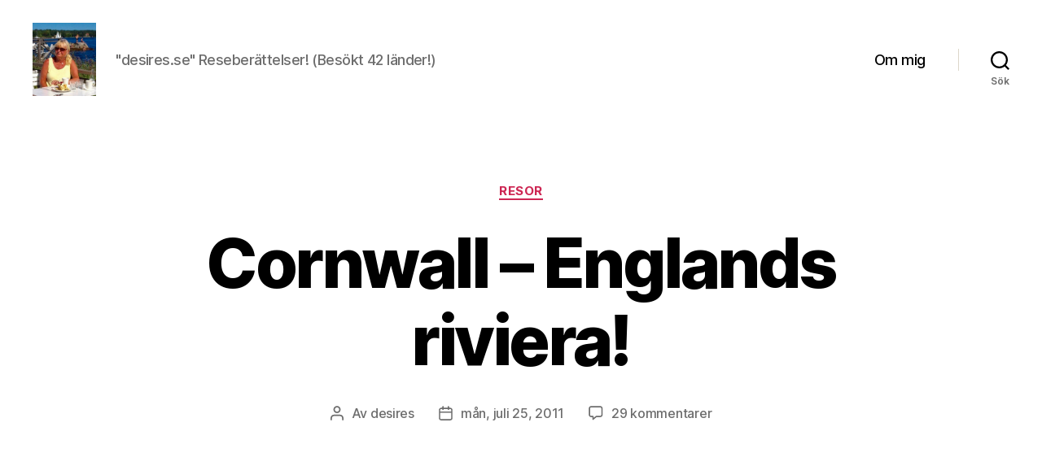

--- FILE ---
content_type: text/html; charset=UTF-8
request_url: https://www.desires.se/2011/07/cornwall-englands-riviera-132/
body_size: 36605
content:
<!DOCTYPE html><html class="no-js" lang="sv-SE"><head><meta charset="UTF-8"><meta name="viewport" content="width=device-width, initial-scale=1.0"><link rel="profile" href="https://gmpg.org/xfn/11"><title>Cornwall &#8211; Englands riviera! &#8211; desires.se</title><link data-rocket-prefetch href="https://www.googletagmanager.com" rel="dns-prefetch"><link data-rocket-prefetch href="https://usercontent.one" rel="dns-prefetch"><style id="wpr-usedcss">img.emoji{display:inline!important;border:none!important;box-shadow:none!important;height:1em!important;width:1em!important;margin:0 .07em!important;vertical-align:-.1em!important;background:0 0!important;padding:0!important}:where(.wp-block-button__link){border-radius:9999px;box-shadow:none;padding:calc(.667em + 2px) calc(1.333em + 2px);text-decoration:none}:root :where(.wp-block-button .wp-block-button__link.is-style-outline),:root :where(.wp-block-button.is-style-outline>.wp-block-button__link){border:2px solid;padding:.667em 1.333em}:root :where(.wp-block-button .wp-block-button__link.is-style-outline:not(.has-text-color)),:root :where(.wp-block-button.is-style-outline>.wp-block-button__link:not(.has-text-color)){color:currentColor}:root :where(.wp-block-button .wp-block-button__link.is-style-outline:not(.has-background)),:root :where(.wp-block-button.is-style-outline>.wp-block-button__link:not(.has-background)){background-color:initial;background-image:none}:where(.wp-block-calendar table:not(.has-background) th){background:#ddd}:where(.wp-block-columns){margin-bottom:1.75em}:where(.wp-block-columns.has-background){padding:1.25em 2.375em}:where(.wp-block-post-comments input[type=submit]){border:none}:where(.wp-block-cover-image:not(.has-text-color)),:where(.wp-block-cover:not(.has-text-color)){color:#fff}:where(.wp-block-cover-image.is-light:not(.has-text-color)),:where(.wp-block-cover.is-light:not(.has-text-color)){color:#000}:root :where(.wp-block-cover h1:not(.has-text-color)),:root :where(.wp-block-cover h2:not(.has-text-color)),:root :where(.wp-block-cover h3:not(.has-text-color)),:root :where(.wp-block-cover h4:not(.has-text-color)),:root :where(.wp-block-cover h5:not(.has-text-color)),:root :where(.wp-block-cover h6:not(.has-text-color)),:root :where(.wp-block-cover p:not(.has-text-color)){color:inherit}:where(.wp-block-file){margin-bottom:1.5em}:where(.wp-block-file__button){border-radius:2em;display:inline-block;padding:.5em 1em}:where(.wp-block-file__button):is(a):active,:where(.wp-block-file__button):is(a):focus,:where(.wp-block-file__button):is(a):hover,:where(.wp-block-file__button):is(a):visited{box-shadow:none;color:#fff;opacity:.85;text-decoration:none}:where(.wp-block-group.wp-block-group-is-layout-constrained){position:relative}.wp-block-image a{display:inline-block}.wp-block-image img{box-sizing:border-box;height:auto;max-width:100%;vertical-align:bottom}.wp-block-image.aligncenter{text-align:center}.wp-block-image .aligncenter,.wp-block-image.aligncenter{display:table}.wp-block-image .aligncenter>figcaption,.wp-block-image.aligncenter>figcaption{caption-side:bottom;display:table-caption}.wp-block-image .aligncenter{margin-left:auto;margin-right:auto}.wp-block-image :where(figcaption){margin-bottom:1em;margin-top:.5em}:root :where(.wp-block-image.is-style-rounded img,.wp-block-image .is-style-rounded img){border-radius:9999px}.wp-block-image figure{margin:0}:where(.wp-block-latest-comments:not([style*=line-height] .wp-block-latest-comments__comment)){line-height:1.1}:where(.wp-block-latest-comments:not([style*=line-height] .wp-block-latest-comments__comment-excerpt p)){line-height:1.8}:root :where(.wp-block-latest-posts.is-grid){padding:0}:root :where(.wp-block-latest-posts.wp-block-latest-posts__list){padding-left:0}ul{box-sizing:border-box}:root :where(.wp-block-list.has-background){padding:1.25em 2.375em}:where(.wp-block-navigation.has-background .wp-block-navigation-item a:not(.wp-element-button)),:where(.wp-block-navigation.has-background .wp-block-navigation-submenu a:not(.wp-element-button)){padding:.5em 1em}:where(.wp-block-navigation .wp-block-navigation__submenu-container .wp-block-navigation-item a:not(.wp-element-button)),:where(.wp-block-navigation .wp-block-navigation__submenu-container .wp-block-navigation-submenu a:not(.wp-element-button)),:where(.wp-block-navigation .wp-block-navigation__submenu-container .wp-block-navigation-submenu button.wp-block-navigation-item__content),:where(.wp-block-navigation .wp-block-navigation__submenu-container .wp-block-pages-list__item button.wp-block-navigation-item__content){padding:.5em 1em}:root :where(p.has-background){padding:1.25em 2.375em}:where(p.has-text-color:not(.has-link-color)) a{color:inherit}:where(.wp-block-post-comments-form) input:not([type=submit]),:where(.wp-block-post-comments-form) textarea{border:1px solid #949494;font-family:inherit;font-size:1em}:where(.wp-block-post-comments-form) input:where(:not([type=submit]):not([type=checkbox])),:where(.wp-block-post-comments-form) textarea{padding:calc(.667em + 2px)}:where(.wp-block-post-excerpt){box-sizing:border-box;margin-bottom:var(--wp--style--block-gap);margin-top:var(--wp--style--block-gap)}:where(.wp-block-preformatted.has-background){padding:1.25em 2.375em}:where(.wp-block-search__button){border:1px solid #ccc;padding:6px 10px}:where(.wp-block-search__input){font-family:inherit;font-size:inherit;font-style:inherit;font-weight:inherit;letter-spacing:inherit;line-height:inherit;text-transform:inherit}:where(.wp-block-search__button-inside .wp-block-search__inside-wrapper){border:1px solid #949494;box-sizing:border-box;padding:4px}:where(.wp-block-search__button-inside .wp-block-search__inside-wrapper) .wp-block-search__input{border:none;border-radius:0;padding:0 4px}:where(.wp-block-search__button-inside .wp-block-search__inside-wrapper) .wp-block-search__input:focus{outline:0}:where(.wp-block-search__button-inside .wp-block-search__inside-wrapper) :where(.wp-block-search__button){padding:4px 8px}:root :where(.wp-block-separator.is-style-dots){height:auto;line-height:1;text-align:center}:root :where(.wp-block-separator.is-style-dots):before{color:currentColor;content:"···";font-family:serif;font-size:1.5em;letter-spacing:2em;padding-left:2em}:root :where(.wp-block-site-logo.is-style-rounded){border-radius:9999px}:where(.wp-block-social-links:not(.is-style-logos-only)) .wp-social-link{background-color:#f0f0f0;color:#444}:where(.wp-block-social-links:not(.is-style-logos-only)) .wp-social-link-amazon{background-color:#f90;color:#fff}:where(.wp-block-social-links:not(.is-style-logos-only)) .wp-social-link-bandcamp{background-color:#1ea0c3;color:#fff}:where(.wp-block-social-links:not(.is-style-logos-only)) .wp-social-link-behance{background-color:#0757fe;color:#fff}:where(.wp-block-social-links:not(.is-style-logos-only)) .wp-social-link-bluesky{background-color:#0a7aff;color:#fff}:where(.wp-block-social-links:not(.is-style-logos-only)) .wp-social-link-codepen{background-color:#1e1f26;color:#fff}:where(.wp-block-social-links:not(.is-style-logos-only)) .wp-social-link-deviantart{background-color:#02e49b;color:#fff}:where(.wp-block-social-links:not(.is-style-logos-only)) .wp-social-link-dribbble{background-color:#e94c89;color:#fff}:where(.wp-block-social-links:not(.is-style-logos-only)) .wp-social-link-dropbox{background-color:#4280ff;color:#fff}:where(.wp-block-social-links:not(.is-style-logos-only)) .wp-social-link-etsy{background-color:#f45800;color:#fff}:where(.wp-block-social-links:not(.is-style-logos-only)) .wp-social-link-facebook{background-color:#0866ff;color:#fff}:where(.wp-block-social-links:not(.is-style-logos-only)) .wp-social-link-fivehundredpx{background-color:#000;color:#fff}:where(.wp-block-social-links:not(.is-style-logos-only)) .wp-social-link-flickr{background-color:#0461dd;color:#fff}:where(.wp-block-social-links:not(.is-style-logos-only)) .wp-social-link-foursquare{background-color:#e65678;color:#fff}:where(.wp-block-social-links:not(.is-style-logos-only)) .wp-social-link-github{background-color:#24292d;color:#fff}:where(.wp-block-social-links:not(.is-style-logos-only)) .wp-social-link-goodreads{background-color:#eceadd;color:#382110}:where(.wp-block-social-links:not(.is-style-logos-only)) .wp-social-link-google{background-color:#ea4434;color:#fff}:where(.wp-block-social-links:not(.is-style-logos-only)) .wp-social-link-gravatar{background-color:#1d4fc4;color:#fff}:where(.wp-block-social-links:not(.is-style-logos-only)) .wp-social-link-instagram{background-color:#f00075;color:#fff}:where(.wp-block-social-links:not(.is-style-logos-only)) .wp-social-link-lastfm{background-color:#e21b24;color:#fff}:where(.wp-block-social-links:not(.is-style-logos-only)) .wp-social-link-linkedin{background-color:#0d66c2;color:#fff}:where(.wp-block-social-links:not(.is-style-logos-only)) .wp-social-link-mastodon{background-color:#3288d4;color:#fff}:where(.wp-block-social-links:not(.is-style-logos-only)) .wp-social-link-medium{background-color:#000;color:#fff}:where(.wp-block-social-links:not(.is-style-logos-only)) .wp-social-link-meetup{background-color:#f6405f;color:#fff}:where(.wp-block-social-links:not(.is-style-logos-only)) .wp-social-link-patreon{background-color:#000;color:#fff}:where(.wp-block-social-links:not(.is-style-logos-only)) .wp-social-link-pinterest{background-color:#e60122;color:#fff}:where(.wp-block-social-links:not(.is-style-logos-only)) .wp-social-link-pocket{background-color:#ef4155;color:#fff}:where(.wp-block-social-links:not(.is-style-logos-only)) .wp-social-link-reddit{background-color:#ff4500;color:#fff}:where(.wp-block-social-links:not(.is-style-logos-only)) .wp-social-link-skype{background-color:#0478d7;color:#fff}:where(.wp-block-social-links:not(.is-style-logos-only)) .wp-social-link-snapchat{background-color:#fefc00;color:#fff;stroke:#000}:where(.wp-block-social-links:not(.is-style-logos-only)) .wp-social-link-soundcloud{background-color:#ff5600;color:#fff}:where(.wp-block-social-links:not(.is-style-logos-only)) .wp-social-link-spotify{background-color:#1bd760;color:#fff}:where(.wp-block-social-links:not(.is-style-logos-only)) .wp-social-link-telegram{background-color:#2aabee;color:#fff}:where(.wp-block-social-links:not(.is-style-logos-only)) .wp-social-link-threads{background-color:#000;color:#fff}:where(.wp-block-social-links:not(.is-style-logos-only)) .wp-social-link-tiktok{background-color:#000;color:#fff}:where(.wp-block-social-links:not(.is-style-logos-only)) .wp-social-link-tumblr{background-color:#011835;color:#fff}:where(.wp-block-social-links:not(.is-style-logos-only)) .wp-social-link-twitch{background-color:#6440a4;color:#fff}:where(.wp-block-social-links:not(.is-style-logos-only)) .wp-social-link-twitter{background-color:#1da1f2;color:#fff}:where(.wp-block-social-links:not(.is-style-logos-only)) .wp-social-link-vimeo{background-color:#1eb7ea;color:#fff}:where(.wp-block-social-links:not(.is-style-logos-only)) .wp-social-link-vk{background-color:#4680c2;color:#fff}:where(.wp-block-social-links:not(.is-style-logos-only)) .wp-social-link-wordpress{background-color:#3499cd;color:#fff}:where(.wp-block-social-links:not(.is-style-logos-only)) .wp-social-link-whatsapp{background-color:#25d366;color:#fff}:where(.wp-block-social-links:not(.is-style-logos-only)) .wp-social-link-x{background-color:#000;color:#fff}:where(.wp-block-social-links:not(.is-style-logos-only)) .wp-social-link-yelp{background-color:#d32422;color:#fff}:where(.wp-block-social-links:not(.is-style-logos-only)) .wp-social-link-youtube{background-color:red;color:#fff}:where(.wp-block-social-links.is-style-logos-only) .wp-social-link{background:0 0}:where(.wp-block-social-links.is-style-logos-only) .wp-social-link svg{height:1.25em;width:1.25em}:where(.wp-block-social-links.is-style-logos-only) .wp-social-link-amazon{color:#f90}:where(.wp-block-social-links.is-style-logos-only) .wp-social-link-bandcamp{color:#1ea0c3}:where(.wp-block-social-links.is-style-logos-only) .wp-social-link-behance{color:#0757fe}:where(.wp-block-social-links.is-style-logos-only) .wp-social-link-bluesky{color:#0a7aff}:where(.wp-block-social-links.is-style-logos-only) .wp-social-link-codepen{color:#1e1f26}:where(.wp-block-social-links.is-style-logos-only) .wp-social-link-deviantart{color:#02e49b}:where(.wp-block-social-links.is-style-logos-only) .wp-social-link-dribbble{color:#e94c89}:where(.wp-block-social-links.is-style-logos-only) .wp-social-link-dropbox{color:#4280ff}:where(.wp-block-social-links.is-style-logos-only) .wp-social-link-etsy{color:#f45800}:where(.wp-block-social-links.is-style-logos-only) .wp-social-link-facebook{color:#0866ff}:where(.wp-block-social-links.is-style-logos-only) .wp-social-link-fivehundredpx{color:#000}:where(.wp-block-social-links.is-style-logos-only) .wp-social-link-flickr{color:#0461dd}:where(.wp-block-social-links.is-style-logos-only) .wp-social-link-foursquare{color:#e65678}:where(.wp-block-social-links.is-style-logos-only) .wp-social-link-github{color:#24292d}:where(.wp-block-social-links.is-style-logos-only) .wp-social-link-goodreads{color:#382110}:where(.wp-block-social-links.is-style-logos-only) .wp-social-link-google{color:#ea4434}:where(.wp-block-social-links.is-style-logos-only) .wp-social-link-gravatar{color:#1d4fc4}:where(.wp-block-social-links.is-style-logos-only) .wp-social-link-instagram{color:#f00075}:where(.wp-block-social-links.is-style-logos-only) .wp-social-link-lastfm{color:#e21b24}:where(.wp-block-social-links.is-style-logos-only) .wp-social-link-linkedin{color:#0d66c2}:where(.wp-block-social-links.is-style-logos-only) .wp-social-link-mastodon{color:#3288d4}:where(.wp-block-social-links.is-style-logos-only) .wp-social-link-medium{color:#000}:where(.wp-block-social-links.is-style-logos-only) .wp-social-link-meetup{color:#f6405f}:where(.wp-block-social-links.is-style-logos-only) .wp-social-link-patreon{color:#000}:where(.wp-block-social-links.is-style-logos-only) .wp-social-link-pinterest{color:#e60122}:where(.wp-block-social-links.is-style-logos-only) .wp-social-link-pocket{color:#ef4155}:where(.wp-block-social-links.is-style-logos-only) .wp-social-link-reddit{color:#ff4500}:where(.wp-block-social-links.is-style-logos-only) .wp-social-link-skype{color:#0478d7}:where(.wp-block-social-links.is-style-logos-only) .wp-social-link-snapchat{color:#fff;stroke:#000}:where(.wp-block-social-links.is-style-logos-only) .wp-social-link-soundcloud{color:#ff5600}:where(.wp-block-social-links.is-style-logos-only) .wp-social-link-spotify{color:#1bd760}:where(.wp-block-social-links.is-style-logos-only) .wp-social-link-telegram{color:#2aabee}:where(.wp-block-social-links.is-style-logos-only) .wp-social-link-threads{color:#000}:where(.wp-block-social-links.is-style-logos-only) .wp-social-link-tiktok{color:#000}:where(.wp-block-social-links.is-style-logos-only) .wp-social-link-tumblr{color:#011835}:where(.wp-block-social-links.is-style-logos-only) .wp-social-link-twitch{color:#6440a4}:where(.wp-block-social-links.is-style-logos-only) .wp-social-link-twitter{color:#1da1f2}:where(.wp-block-social-links.is-style-logos-only) .wp-social-link-vimeo{color:#1eb7ea}:where(.wp-block-social-links.is-style-logos-only) .wp-social-link-vk{color:#4680c2}:where(.wp-block-social-links.is-style-logos-only) .wp-social-link-whatsapp{color:#25d366}:where(.wp-block-social-links.is-style-logos-only) .wp-social-link-wordpress{color:#3499cd}:where(.wp-block-social-links.is-style-logos-only) .wp-social-link-x{color:#000}:where(.wp-block-social-links.is-style-logos-only) .wp-social-link-yelp{color:#d32422}:where(.wp-block-social-links.is-style-logos-only) .wp-social-link-youtube{color:red}:root :where(.wp-block-social-links .wp-social-link a){padding:.25em}:root :where(.wp-block-social-links.is-style-logos-only .wp-social-link a){padding:0}:root :where(.wp-block-social-links.is-style-pill-shape .wp-social-link a){padding-left:.66667em;padding-right:.66667em}:root :where(.wp-block-tag-cloud.is-style-outline){display:flex;flex-wrap:wrap;gap:1ch}:root :where(.wp-block-tag-cloud.is-style-outline a){border:1px solid;font-size:unset!important;margin-right:0;padding:1ch 2ch;text-decoration:none!important}:root :where(.wp-block-table-of-contents){box-sizing:border-box}:where(.wp-block-term-description){box-sizing:border-box;margin-bottom:var(--wp--style--block-gap);margin-top:var(--wp--style--block-gap)}:where(pre.wp-block-verse){font-family:inherit}.entry-content{counter-reset:footnotes}:root{--wp--preset--font-size--normal:16px;--wp--preset--font-size--huge:42px}.aligncenter{clear:both}.screen-reader-text{border:0;clip:rect(1px,1px,1px,1px);clip-path:inset(50%);height:1px;margin:-1px;overflow:hidden;padding:0;position:absolute;width:1px;word-wrap:normal!important}.screen-reader-text:focus{background-color:#ddd;clip:auto!important;clip-path:none;color:#444;display:block;font-size:1em;height:auto;left:5px;line-height:normal;padding:15px 23px 14px;text-decoration:none;top:5px;width:auto;z-index:100000}html :where(.has-border-color){border-style:solid}html :where([style*=border-top-color]){border-top-style:solid}html :where([style*=border-right-color]){border-right-style:solid}html :where([style*=border-bottom-color]){border-bottom-style:solid}html :where([style*=border-left-color]){border-left-style:solid}html :where([style*=border-width]){border-style:solid}html :where([style*=border-top-width]){border-top-style:solid}html :where([style*=border-right-width]){border-right-style:solid}html :where([style*=border-bottom-width]){border-bottom-style:solid}html :where([style*=border-left-width]){border-left-style:solid}html :where(img[class*=wp-image-]){height:auto;max-width:100%}:where(figure){margin:0 0 1em}html :where(.is-position-sticky){--wp-admin--admin-bar--position-offset:var(--wp-admin--admin-bar--height,0px)}@media screen and (max-width:600px){html :where(.is-position-sticky){--wp-admin--admin-bar--position-offset:0px}}:root{--wp--preset--aspect-ratio--square:1;--wp--preset--aspect-ratio--4-3:4/3;--wp--preset--aspect-ratio--3-4:3/4;--wp--preset--aspect-ratio--3-2:3/2;--wp--preset--aspect-ratio--2-3:2/3;--wp--preset--aspect-ratio--16-9:16/9;--wp--preset--aspect-ratio--9-16:9/16;--wp--preset--color--black:#000000;--wp--preset--color--cyan-bluish-gray:#abb8c3;--wp--preset--color--white:#ffffff;--wp--preset--color--pale-pink:#f78da7;--wp--preset--color--vivid-red:#cf2e2e;--wp--preset--color--luminous-vivid-orange:#ff6900;--wp--preset--color--luminous-vivid-amber:#fcb900;--wp--preset--color--light-green-cyan:#7bdcb5;--wp--preset--color--vivid-green-cyan:#00d084;--wp--preset--color--pale-cyan-blue:#8ed1fc;--wp--preset--color--vivid-cyan-blue:#0693e3;--wp--preset--color--vivid-purple:#9b51e0;--wp--preset--color--accent:#cd2653;--wp--preset--color--primary:#000000;--wp--preset--color--secondary:#6d6d6d;--wp--preset--color--subtle-background:#dcd7ca;--wp--preset--color--background:#f5efe0;--wp--preset--gradient--vivid-cyan-blue-to-vivid-purple:linear-gradient(135deg,rgba(6, 147, 227, 1) 0%,rgb(155, 81, 224) 100%);--wp--preset--gradient--light-green-cyan-to-vivid-green-cyan:linear-gradient(135deg,rgb(122, 220, 180) 0%,rgb(0, 208, 130) 100%);--wp--preset--gradient--luminous-vivid-amber-to-luminous-vivid-orange:linear-gradient(135deg,rgba(252, 185, 0, 1) 0%,rgba(255, 105, 0, 1) 100%);--wp--preset--gradient--luminous-vivid-orange-to-vivid-red:linear-gradient(135deg,rgba(255, 105, 0, 1) 0%,rgb(207, 46, 46) 100%);--wp--preset--gradient--very-light-gray-to-cyan-bluish-gray:linear-gradient(135deg,rgb(238, 238, 238) 0%,rgb(169, 184, 195) 100%);--wp--preset--gradient--cool-to-warm-spectrum:linear-gradient(135deg,rgb(74, 234, 220) 0%,rgb(151, 120, 209) 20%,rgb(207, 42, 186) 40%,rgb(238, 44, 130) 60%,rgb(251, 105, 98) 80%,rgb(254, 248, 76) 100%);--wp--preset--gradient--blush-light-purple:linear-gradient(135deg,rgb(255, 206, 236) 0%,rgb(152, 150, 240) 100%);--wp--preset--gradient--blush-bordeaux:linear-gradient(135deg,rgb(254, 205, 165) 0%,rgb(254, 45, 45) 50%,rgb(107, 0, 62) 100%);--wp--preset--gradient--luminous-dusk:linear-gradient(135deg,rgb(255, 203, 112) 0%,rgb(199, 81, 192) 50%,rgb(65, 88, 208) 100%);--wp--preset--gradient--pale-ocean:linear-gradient(135deg,rgb(255, 245, 203) 0%,rgb(182, 227, 212) 50%,rgb(51, 167, 181) 100%);--wp--preset--gradient--electric-grass:linear-gradient(135deg,rgb(202, 248, 128) 0%,rgb(113, 206, 126) 100%);--wp--preset--gradient--midnight:linear-gradient(135deg,rgb(2, 3, 129) 0%,rgb(40, 116, 252) 100%);--wp--preset--font-size--small:18px;--wp--preset--font-size--medium:20px;--wp--preset--font-size--large:26.25px;--wp--preset--font-size--x-large:42px;--wp--preset--font-size--normal:21px;--wp--preset--font-size--larger:32px;--wp--preset--spacing--20:0.44rem;--wp--preset--spacing--30:0.67rem;--wp--preset--spacing--40:1rem;--wp--preset--spacing--50:1.5rem;--wp--preset--spacing--60:2.25rem;--wp--preset--spacing--70:3.38rem;--wp--preset--spacing--80:5.06rem;--wp--preset--shadow--natural:6px 6px 9px rgba(0, 0, 0, .2);--wp--preset--shadow--deep:12px 12px 50px rgba(0, 0, 0, .4);--wp--preset--shadow--sharp:6px 6px 0px rgba(0, 0, 0, .2);--wp--preset--shadow--outlined:6px 6px 0px -3px rgba(255, 255, 255, 1),6px 6px rgba(0, 0, 0, 1);--wp--preset--shadow--crisp:6px 6px 0px rgba(0, 0, 0, 1)}:where(.is-layout-flex){gap:.5em}:where(.is-layout-grid){gap:.5em}:where(.wp-block-post-template.is-layout-flex){gap:1.25em}:where(.wp-block-post-template.is-layout-grid){gap:1.25em}:where(.wp-block-columns.is-layout-flex){gap:2em}:where(.wp-block-columns.is-layout-grid){gap:2em}:root :where(.wp-block-pullquote){font-size:1.5em;line-height:1.6}body,html{border:none;margin:0;padding:0}address,button,code,em,form,h1,h2,h5,img,label,li,p,small,tr,ul{border:none;font-size:inherit;line-height:inherit;margin:0;padding:0;text-align:inherit}html{font-size:62.5%;scroll-behavior:smooth}body{background:#f5efe0;box-sizing:border-box;color:#000;font-family:-apple-system,BlinkMacSystemFont,"Helvetica Neue",Helvetica,sans-serif;font-size:1.8rem;letter-spacing:-.015em;text-align:left}@supports (font-variation-settings:normal){body{font-family:"Inter var",-apple-system,BlinkMacSystemFont,"Helvetica Neue",Helvetica,sans-serif}}*,::after,::before{box-sizing:inherit;-webkit-font-smoothing:antialiased;word-break:break-word;word-wrap:break-word}#site-content{overflow:hidden}.entry-content::after{clear:both;content:"";display:block}a,path{transition:all .15s linear}.screen-reader-text{border:0;clip:rect(1px,1px,1px,1px);-webkit-clip-path:inset(50%);clip-path:inset(50%);height:1px;margin:-1px;overflow:hidden;padding:0;position:absolute!important;width:1px;word-wrap:normal!important;word-break:normal}.screen-reader-text:focus{background-color:#f1f1f1;border-radius:3px;box-shadow:0 0 2px 2px rgba(0,0,0,.6);clip:auto!important;-webkit-clip-path:none;clip-path:none;color:#21759b;display:block;font-size:.875rem;font-weight:700;height:auto;right:5px;line-height:normal;padding:15px 23px 14px;text-decoration:none;top:5px;width:auto;z-index:100000}.skip-link{left:-9999rem;top:2.5rem;z-index:999999999;text-decoration:underline}.skip-link:focus{display:block;left:6px;top:7px;font-size:14px;font-weight:600;text-decoration:none;line-height:normal;padding:15px 23px 14px;z-index:100000;right:auto}@font-face{font-display:swap;font-family:NonBreakingSpaceOverride;src:url([data-uri]) format("woff2"),url([data-uri]) format("woff")}@font-face{font-family:"Inter var";font-weight:100 900;font-style:normal;font-display:swap;src:url(https://usercontent.one/wp/www.desires.se/wp-content/themes/twentytwenty/assets/fonts/inter/Inter-upright-var.woff2) format("woff2")}@font-face{font-family:"Inter var";font-weight:100 900;font-style:italic;font-display:swap;src:url(https://usercontent.one/wp/www.desires.se/wp-content/themes/twentytwenty/assets/fonts/inter/Inter-italic-var.woff2) format("woff2")}main{display:block}.faux-heading,h1,h2,h5{font-feature-settings:"lnum";font-variant-numeric:lining-nums;font-weight:700;letter-spacing:-.0415625em;line-height:1.25;margin:3.5rem 0 2rem}h1{font-size:3.6rem;font-weight:800;line-height:1.138888889}h2{font-size:3.2rem}.heading-size-4{font-size:2.4rem}h5{font-size:2.1rem}p{line-height:1.5;margin:0 0 1em}em,i{font-style:italic}em em,em i,i em,i i{font-weight:bolder}small{font-size:.75em}strong{font-weight:700}address{line-height:1.5;margin:0 0 2rem}hr{border-style:solid;border-width:.1rem 0 0;border-color:#dcd7ca;margin:4rem 0}.entry-content hr,hr.styled-separator{background:linear-gradient(to left,currentColor calc(50% - 16px),transparent calc(50% - 16px),transparent calc(50% + 16px),currentColor calc(50% + 16px));background-color:transparent!important;border:none;height:.1rem;overflow:visible;position:relative}.entry-content hr:not(.has-background),hr.styled-separator{color:#6d6d6d}.entry-content hr::after,.entry-content hr::before,hr.styled-separator::after,hr.styled-separator::before{background:currentColor;content:"";display:block;height:1.6rem;position:absolute;top:calc(50% - .8rem);transform:rotate(22.5deg);width:.1rem}.entry-content hr::before,hr.styled-separator::before{left:calc(50% - .5rem)}.entry-content hr::after,hr.styled-separator::after{right:calc(50% - .5rem)}a{color:#cd2653;text-decoration:underline}a:focus,a:hover{text-decoration:none}ul{margin:0 0 3rem 3rem}ul{list-style:disc}ul ul{list-style:circle}ul ul ul{list-style:square}li{line-height:1.5;margin:.5rem 0 0 2rem}li>ul{margin:1rem 0 0 2rem}.reset-list-style,.reset-list-style ul{list-style:none;margin:0}.reset-list-style li{margin:0}dt{line-height:1.5}dt{font-weight:700}code{font-family:monospace;font-size:.9em;padding:.4rem .6rem}code{background:rgba(0,0,0,.075);border-radius:.2rem}.entry-content>code{display:block}figure{display:block;margin:0}iframe{display:block;max-width:100%}video{display:block}img,object,svg{display:block;height:auto;max-width:100%}figcaption{color:#6d6d6d;display:block;font-size:1.5rem;font-weight:500;line-height:1.2;margin-top:1.5rem}figcaption a{color:inherit}label{display:block;font-size:1.6rem;font-weight:400;margin:0 0 .5rem}input[type=checkbox]+label{display:inline;font-weight:400;margin-left:.5rem}input[type=checkbox]{-webkit-appearance:none;-moz-appearance:none;position:relative;top:2px;display:inline-block;margin:0;width:1.5rem;min-width:1.5rem;height:1.5rem;background:#fff;border-radius:0;border-style:solid;border-width:.1rem;border-color:#dcd7ca;box-shadow:none;cursor:pointer}input[type=checkbox]:checked::before{content:url("data:image/svg+xml;utf8,%3Csvg%20xmlns%3D%27http%3A%2F%2Fwww.w3.org%2F2000%2Fsvg%27%20viewBox%3D%270%200%2020%2020%27%3E%3Cpath%20d%3D%27M14.83%204.89l1.34.94-5.81%208.38H9.02L5.78%209.67l1.34-1.25%202.57%202.4z%27%20fill%3D%27%23000000%27%2F%3E%3C%2Fsvg%3E");position:absolute;display:inline-block;margin:-.1875rem 0 0 -.25rem;height:1.75rem;width:1.75rem}.button,button,input,textarea{font-family:-apple-system,BlinkMacSystemFont,"Helvetica Neue",Helvetica,sans-serif;line-height:1}@supports (font-variation-settings:normal){.button,button,input,textarea{font-family:"Inter var",-apple-system,BlinkMacSystemFont,"Helvetica Neue",Helvetica,sans-serif}}input,textarea{border-color:#dcd7ca;color:#000}code,input[type=email],input[type=tel],input[type=url]{direction:ltr}input[type=email],input[type=number],input[type=password],input[type=search],input[type=tel],input[type=text],input[type=time],input[type=url],textarea{-webkit-appearance:none;-moz-appearance:none;background:#fff;border-radius:0;border-style:solid;border-width:.1rem;box-shadow:none;display:block;font-size:1.6rem;letter-spacing:-.015em;margin:0;max-width:100%;padding:1.5rem 1.8rem;width:100%}input[type=number]{padding-right:.5rem}textarea{height:12rem;line-height:1.5;width:100%}input::-webkit-input-placeholder{line-height:normal}input:-ms-input-placeholder{line-height:normal}input::-moz-placeholder{line-height:revert}input[type=search]::-webkit-search-cancel-button,input[type=search]::-webkit-search-decoration,input[type=search]::-webkit-search-results-button,input[type=search]::-webkit-search-results-decoration{display:none}.button,button,input[type=button],input[type=submit]{-webkit-appearance:none;-moz-appearance:none;background:#cd2653;border:none;border-radius:0;color:#fff;cursor:pointer;display:inline-block;font-size:1.5rem;font-weight:600;letter-spacing:.0333em;line-height:1.25;margin:0;opacity:1;padding:1.1em 1.44em;text-align:center;text-decoration:none;text-transform:uppercase;transition:opacity .15s linear}.button:focus,.button:hover,button:focus,button:hover,input[type=button]:focus,input[type=button]:hover,input[type=submit]:focus,input[type=submit]:hover{text-decoration:underline}input[type=email]:focus,input[type=number]:focus,input[type=password]:focus,input[type=tel]:focus,input[type=text]:focus,input[type=time]:focus,input[type=url]:focus,textarea:focus{border-color:currentColor}input[type=search]:focus{outline:dotted thin;outline-offset:-4px}.section-inner{margin-left:auto;margin-right:auto;max-width:120rem;width:calc(100% - 4rem)}.section-inner.max-percentage{width:100%}.section-inner.thin{max-width:58rem}.section-inner.small{max-width:80rem}.section-inner.medium{max-width:100rem}.toggle{-moz-appearance:none;-webkit-appearance:none;color:inherit;cursor:pointer;font-family:inherit;position:relative;-webkit-touch-callout:none;-webkit-user-select:none;-khtml-user-select:none;-moz-user-select:none;-ms-user-select:none;text-align:inherit;user-select:none}button.toggle{background:0 0;border:none;box-shadow:none;border-radius:0;font-size:inherit;font-weight:400;letter-spacing:inherit;padding:0;text-transform:none}.no-js .show-no-js{display:block!important}.no-js .hide-no-js{display:none!important}.fill-children-current-color,.fill-children-current-color *{fill:currentColor}.wp-block-image.is-resized{margin-left:auto;margin-right:auto}.aligncenter figcaption{text-align:center}.search-form{align-items:stretch;display:flex;flex-wrap:nowrap;margin:0 0 -.8rem -.8rem}.search-form .search-field,.search-form .search-submit{margin:0 0 .8rem .8rem}.search-form label{align-items:stretch;display:flex;font-size:inherit;margin:0;width:100%}.search-form .search-field{width:100%}.search-form .search-submit{flex-shrink:0}.search-form .search-submit:focus,.search-form .search-submit:hover{text-decoration:none}.cover-modal{display:none;-ms-overflow-style:none;overflow:-moz-scrollbars-none}.cover-modal::-webkit-scrollbar{display:none!important}.cover-modal.show-modal{display:block;cursor:pointer}.cover-modal.show-modal>*{cursor:default}#site-header{background:#fff;position:relative}.header-inner{max-width:168rem;padding:3.15rem 0;z-index:100}.header-titles-wrapper{align-items:center;display:flex;justify-content:center;padding:0 4rem;text-align:center}body:not(.enable-search-modal) .header-titles-wrapper{justify-content:flex-start;padding-left:0;text-align:left}.site-description,.site-logo{margin:0}.site-description{margin-top:1rem;color:#6d6d6d;font-size:1.8rem;font-weight:500;display:none;letter-spacing:-.0311em;transition:all .15s linear}.site-logo a,.site-logo img{display:block}.header-titles .site-logo .site-logo{margin:0}.site-logo img{max-height:6rem;margin:0 auto;width:auto}body:not(.enable-search-modal) .site-logo img{margin:0}.header-navigation-wrapper{display:none}.header-toggles{display:none}.header-inner .toggle{align-items:center;display:flex;overflow:visible;padding:0 2rem}.header-inner .toggle svg{display:block;position:relative;z-index:1}.header-inner .toggle path{fill:currentColor}.toggle-inner{display:flex;justify-content:center;height:2.3rem;position:relative}.toggle-icon{display:block;overflow:hidden}.toggle-inner .toggle-text{color:#6d6d6d;font-size:1rem;font-weight:600;position:absolute;top:calc(100% + .5rem);width:auto;white-space:nowrap;word-break:break-all}.header-inner .toggle:focus .toggle-text,.header-inner .toggle:hover .toggle-text{text-decoration:underline}.search-toggle{position:absolute;bottom:0;left:0;top:0}.search-toggle .toggle-icon,.search-toggle svg{height:2.5rem;max-width:2.3rem;width:2.3rem}.nav-toggle{position:absolute;bottom:0;right:0;top:0;width:6.6rem}.nav-toggle .toggle-icon,.nav-toggle svg{height:.8rem;width:2.6rem}.nav-toggle .toggle-inner{padding-top:.8rem}.primary-menu-wrapper{display:none}ul.primary-menu{display:flex;font-size:1.8rem;font-weight:500;letter-spacing:-.0277em;flex-wrap:wrap;justify-content:flex-end;margin:-.8rem 0 0 -1.6rem}.primary-menu li{font-size:inherit;line-height:1.25;position:relative}.primary-menu>li{margin:.8rem 0 0 1.6rem}.primary-menu a{color:inherit;display:block;line-height:1.2;text-decoration:none;word-break:normal;word-wrap:normal}.primary-menu a:focus,.primary-menu a:hover{text-decoration:underline}.primary-menu li.current-menu-item>a{text-decoration:underline}.primary-menu li.current-menu-item>a:focus,.primary-menu li.current-menu-item>a:hover{text-decoration:none}.primary-menu ul{background:#000;border-radius:.4rem;color:#fff;font-size:1.7rem;opacity:0;padding:1rem 0;position:absolute;right:9999rem;top:calc(100% + 2rem);transition:opacity .15s linear,transform .15s linear,right 0s .15s;transform:translateY(.6rem);width:20rem;z-index:1}.primary-menu ul::after,.primary-menu ul::before{content:"";display:block;position:absolute;bottom:100%}.primary-menu ul::before{height:2rem;left:0;right:0}.primary-menu ul::after{border:.8rem solid transparent;border-bottom-color:#000;right:1.8rem}.primary-menu ul a{background:0 0;border:none;color:inherit;display:block;padding:1rem 2rem;transition:background-color .15s linear;width:100%}.primary-menu ul ul{top:-1rem}.primary-menu ul ul::before{bottom:0;height:auto;left:auto;right:-2rem;top:0;width:2rem}.primary-menu ul ul::after{border-bottom-color:transparent;border-left-color:#000;bottom:auto;right:-1.6rem;top:2rem}.menu-modal{background:#fff;display:none;opacity:0;overflow-y:auto;overflow-x:hidden;position:fixed;bottom:0;left:-99999rem;right:99999rem;top:0;transition:opacity .25s ease-in,left 0s .25s,right 0s .25s;z-index:99}.menu-modal.show-modal{display:flex}.menu-modal.active{left:0;opacity:1;right:0;transition:opacity .25s ease-out}.menu-modal-inner{background:#fff;display:flex;justify-content:stretch;overflow:auto;-ms-overflow-style:auto;width:100%}.menu-wrapper{display:flex;flex-direction:column;justify-content:space-between;position:relative}button.close-nav-toggle{align-items:center;display:flex;font-size:1.6rem;font-weight:500;justify-content:flex-end;padding:3.1rem 0;width:100%}button.close-nav-toggle svg{height:1.6rem;width:1.6rem}button.close-nav-toggle .toggle-text{margin-right:1.6rem}.menu-modal .menu-top{flex-shrink:0}.modal-menu{position:relative;left:calc(50% - 50vw);width:100vw}.modal-menu li{border-color:#dedfdf;border-style:solid;border-width:.1rem 0 0;display:flex;flex-wrap:wrap;line-height:1;justify-content:flex-start;margin:0}.modal-menu>li>.ancestor-wrapper>a,.modal-menu>li>a{font-size:2rem;font-weight:700;letter-spacing:-.0375em}.modal-menu>li:last-child{border-bottom-width:.1rem}.modal-menu .ancestor-wrapper{display:flex;justify-content:space-between;width:100%}.modal-menu a{display:block;padding:2rem 2.5rem;text-decoration:none;width:100%}.modal-menu a:focus,.modal-menu a:hover,.modal-menu li.current-menu-item>.ancestor-wrapper>a{text-decoration:underline}button.sub-menu-toggle{border-left:.1rem solid #dedfdf;flex-shrink:0;margin:1rem 0;padding:0 2.5rem}button.sub-menu-toggle svg{height:.9rem;transition:transform .15s linear;width:1.5rem}button.sub-menu-toggle.active svg{transform:rotate(180deg)}.modal-menu ul{display:none;margin:0;width:100%}.modal-menu ul li{border-left-width:1rem}.modal-menu ul li a{color:inherit;font-weight:500}.menu-wrapper .menu-item{position:relative}.menu-wrapper .active{display:block}.menu-wrapper.is-toggling{pointer-events:none}.menu-wrapper.is-toggling .menu-item{position:absolute;top:0;left:0;margin:0;width:100%}.menu-wrapper.is-animating .menu-item,.menu-wrapper.is-animating .toggling-target{transition-duration:250ms}.menu-wrapper.is-animating .menu-item{transition-property:transform}.menu-wrapper.is-toggling .toggling-target{display:block;position:absolute;top:0;left:0;opacity:1}.menu-wrapper.is-toggling .toggling-target.active{opacity:0}.menu-wrapper.is-animating.is-toggling .toggling-target{display:block;transition-property:opacity;opacity:0}.menu-wrapper.is-animating.is-toggling .toggling-target.active{opacity:1}.menu-wrapper.is-toggling .modal-menu>li:last-child li{border-top-color:transparent;border-bottom-width:.1rem}@media (prefers-reduced-motion:reduce){html{scroll-behavior:auto}*{animation-duration:0s!important;transition-duration:0s!important}.menu-wrapper.is-animating .menu-item,.menu-wrapper.is-animating .toggling-target{transition-duration:1ms!important}}.expanded-menu{display:none}.mobile-menu{display:block}.menu-bottom{flex-shrink:0;padding:4rem 0}.menu-bottom nav{width:100%}.search-modal{background:rgba(0,0,0,.2);display:none;opacity:0;position:fixed;bottom:0;left:-9999rem;top:0;transition:opacity .2s linear,left 0s .2s linear;width:100%;z-index:999}.search-modal-inner{background:#fff;transform:translateY(-100%);transition:transform .15s linear,box-shadow .15s linear}.search-modal-inner .section-inner{display:flex;justify-content:space-between;max-width:168rem}.search-modal.active{left:0;opacity:1;transition:opacity .2s linear}.search-modal.active .search-modal-inner{box-shadow:0 0 2rem 0 rgba(0,0,0,.08);transform:translateY(0);transition:transform .25s ease-in-out,box-shadow .1s .25s linear}button.search-untoggle{align-items:center;display:flex;flex-shrink:0;justify-content:center;margin-right:-2.5rem;padding:0 2.5rem}.search-modal button.search-untoggle{color:inherit}.search-modal.active .search-untoggle{animation:.3s .2s both popIn}.search-untoggle svg{height:1.5rem;transition:transform .15s ease-in-out;width:1.5rem}.search-untoggle:focus svg,.search-untoggle:hover svg{transform:scale(1.15)}.search-modal form{margin:0;position:relative;width:100%}.search-modal .search-field{background:0 0;border:none;border-radius:0;color:inherit;font-size:2rem;letter-spacing:-.0277em;height:8.4rem;margin:0 0 0 -2rem;max-width:calc(100% + 2rem);padding:0 0 0 2rem;width:calc(100% + 2rem)}.search-modal .search-field::-webkit-input-placeholder{color:inherit}.search-modal .search-field:-ms-input-placeholder{color:inherit}.search-modal .search-field::-moz-placeholder{color:inherit;line-height:4}.search-modal .search-submit{position:absolute;right:-9999rem;top:50%;transform:translateY(-50%)}.search-modal .search-submit:focus{right:0}body:not(.singular) main>article:first-of-type{padding:4rem 0 0}.singular .entry-header{background-color:#fff;padding:4rem 0}.entry-categories{line-height:1.25;margin-bottom:2rem}.entry-categories-inner{justify-content:center;display:flex;flex-wrap:wrap;margin:-.5rem 0 0 -1rem}.entry-categories a{border-bottom:.15rem solid currentColor;font-size:1.4rem;font-weight:700;letter-spacing:.036666667em;margin:.5rem 0 0 1rem;text-decoration:none;text-transform:uppercase}.entry-categories a:focus,.entry-categories a:hover{border-bottom-color:transparent}h1.entry-title,h2.entry-title{margin:0}.entry-title a{color:inherit;text-decoration:none}.entry-title a:focus,.entry-title a:hover{text-decoration:underline}.post-meta-single-top .post-meta{justify-content:center}.post-meta-wrapper{margin-top:2rem;margin-right:auto;margin-left:auto;max-width:58rem;width:100%}.post-meta{color:#6d6d6d;display:flex;flex-wrap:wrap;font-size:1.5rem;font-weight:500;list-style:none;margin:-1rem 0 0 -2rem}.post-meta li{flex-shrink:0;letter-spacing:-.016875em;margin:1rem 0 0 2rem;max-width:calc(100% - 2rem)}.post-meta a{color:inherit;text-decoration:none}.post-meta a:focus,.post-meta a:hover{text-decoration:underline}.post-meta .meta-wrapper{align-items:center;display:flex;flex-wrap:nowrap}.post-meta .meta-icon{flex-shrink:0;margin-right:1rem}.post-meta .post-author .meta-icon svg{width:1.6rem;height:1.8rem}.post-meta .post-comment-link .meta-icon svg{width:1.8rem;height:1.8rem}.post-meta .post-date .meta-icon svg{width:1.7rem;height:1.8rem}.post-meta svg *{fill:currentColor}.post-inner{padding-top:5rem}.author-bio{margin-top:4rem;margin-right:auto;margin-left:auto;max-width:58rem;width:100%}.author-bio .author-title-wrapper{align-items:center;display:flex;margin:0 0 1rem}.author-bio .avatar{border-radius:50%;margin-right:1.5rem;height:5rem;width:5rem}.author-bio p:last-child{margin-bottom:0}.author-bio .author-title{margin:0}.author-bio .author-link{display:block;font-size:1.6rem;font-weight:600;margin-top:1em;text-decoration:none}.author-bio .author-link:focus,.author-bio .author-link:hover{text-decoration:underline}.pagination-single{font-size:1.8rem;margin-top:5rem}.pagination-single-inner{display:flex;flex-direction:column}.pagination-single hr:first-child{margin:0 0 2.8rem}.pagination-single hr:last-child{margin:2.8rem 0 .8rem}.pagination-single a{align-items:baseline;display:flex;font-weight:600;letter-spacing:-.0275em;text-decoration:none;flex:1}.pagination-single a+a{margin-top:1rem}.pagination-single a .arrow{margin-right:1rem}.pagination-single a:focus .title,.pagination-single a:hover .title{text-decoration:underline}.has-text-align-center{text-align:center}.wp-block-image:not(.alignwide):not(.alignfull):not(.alignleft):not(.alignright):not(.aligncenter){margin-bottom:3rem;margin-top:3rem}.wp-block-image figcaption{color:#6d6d6d;font-size:1.4rem;margin-bottom:0;margin-top:1.5rem}.entry-content{line-height:1.5}.entry-content>*{margin-left:auto;margin-right:auto;margin-bottom:1.25em}.entry-content>:first-child{margin-top:0}.entry-content>:last-child{margin-bottom:0}.entry-content a:focus,.entry-content a:hover{text-decoration:none}.entry-content li,.entry-content p{line-height:1.4}.entry-content li img{display:inline-block}.entry-content h1,.entry-content h2,.entry-content h5{margin:3.5rem auto 2rem}.entry-content ul ul{margin-bottom:1rem}.entry-content hr{margin:4rem auto}.entry-content{font-family:NonBreakingSpaceOverride,"Hoefler Text","Noto Serif",Garamond,"Times New Roman",serif;letter-spacing:normal}.entry-content address,.entry-content figcaption,.entry-content h1,.entry-content h2,.entry-content h5{font-family:-apple-system,BlinkMacSystemFont,"Helvetica Neue",Helvetica,sans-serif}@supports (font-variation-settings:normal){.entry-content address,.entry-content figcaption,.entry-content h1,.entry-content h2,.entry-content h5{font-family:"Inter var",-apple-system,BlinkMacSystemFont,"Helvetica Neue",Helvetica,sans-serif}}.entry-content>:not(.alignwide):not(.alignfull):not(.alignleft):not(.alignright):not(.is-style-wide){max-width:58rem;width:calc(100% - 4rem)}.aligncenter{margin-top:4rem;margin-right:auto;margin-bottom:4rem;margin-left:auto}.aligncenter,.aligncenter img{margin-left:auto;margin-right:auto}.comments-wrapper{margin-top:5rem}.comment-reply-title{margin:0 0 4rem;text-align:center}.comments .comment{padding-top:3.5rem}div.comment:first-of-type{margin-top:3.5rem;padding-top:0}.comments .comments-header+div{margin-top:0;padding-top:0}.comment-body{position:relative}.comment .comment{padding-left:5%}.comment-meta{line-height:1.1;margin-bottom:1.5rem;min-height:5rem;padding-left:5rem;position:relative}.comment-meta a{color:inherit}.comment-author{font-size:1.8rem;font-weight:700;letter-spacing:-.027777778em}.comment-author a{text-decoration:underline}.comment-author a:focus,.comment-author a:hover{text-decoration:none}.comment-meta .avatar{height:4rem;position:absolute;left:0;top:0;width:4rem}.comment-author .url{text-decoration:underline}.comment-metadata{color:#6d6d6d;font-size:1.4rem;font-weight:500;margin-top:.6rem}.comment-metadata a{text-decoration:none}.comment-metadata a:focus,.comment-metadata a:hover{text-decoration:underline}.comment-content.entry-content>:not(.alignwide):not(.alignfull):not(.alignleft):not(.alignright):not(.is-style-wide){width:100%}.comment-footer-meta{align-items:center;display:flex;flex-wrap:wrap;font-size:1.2rem;font-weight:600;justify-content:flex-start;letter-spacing:.030833333em;line-height:1;margin:1.5rem 0 -1rem -1.5rem;text-transform:uppercase}.comment-footer-meta>*{margin:0 0 1rem 1.5rem}.comment-reply-link{background-color:#cd2653;color:#fff;display:block;padding:.7rem}.bypostauthor .comment-footer-meta .by-post-author{display:block}.comment-footer-meta a{text-decoration:none}.comment-footer-meta a:focus,.comment-footer-meta a:hover{text-decoration:underline}.comment-respond::after{clear:both;content:"";display:block}.comment-respond .comment-notes{color:#6d6d6d;font-size:1.6rem;line-height:1.4;margin:-3rem 0 4rem;text-align:center}.comment-respond .required-field-message{display:inline-block}.comment-respond p{line-height:1.1;margin-bottom:2rem;margin-left:auto;margin-right:auto}.comment-respond p:not(.comment-notes){max-width:58rem}.comment-form-cookies-consent{align-items:baseline;display:flex}.comment-respond>p:last-of-type{margin-bottom:0}.comment-respond label{display:block}.comment-respond input[type=checkbox]+label{font-size:1.5rem;line-height:1.25}.comment-respond input[type=email],.comment-respond input[type=text],.comment-respond textarea{margin-bottom:0}.comment-respond textarea{height:15rem}.comment-respond #submit{display:block}.comments .comment-respond{padding:3rem 0 0}.comments .comment-respond .comment-notes,.comments .comment-respond .comment-reply-title{text-align:left}.comment-reply-title small{display:block;font-size:1.6rem;font-weight:600;letter-spacing:-.0277em;margin:.5rem 0 0;white-space:nowrap}.comment-reply-title small a{text-decoration:none}.comment-reply-title small a:focus,.comment-reply-title small a:hover{text-decoration:underline}.widget{margin-top:3rem}.widget:first-child{margin-top:0}.widget-content>div>:first-child{margin-top:0}.widget-content>div>:last-child{margin-bottom:0}.widget li{margin:2rem 0 0}.widget li:first-child,.widget li>ul{margin-top:0}.widget .post-date{color:#6d6d6d;display:block;font-size:.85em;font-weight:500;margin-top:.2rem}.widget_text dl,.widget_text dt,.widget_text p,.widget_text ul{font-family:NonBreakingSpaceOverride,"Hoefler Text","Noto Serif",Garamond,"Times New Roman",serif;letter-spacing:normal}.widget-content figcaption{font-family:-apple-system,BlinkMacSystemFont,"Helvetica Neue",Helvetica,sans-serif}@supports (font-variation-settings:normal){.widget-content figcaption{font-family:"Inter var",-apple-system,BlinkMacSystemFont,"Helvetica Neue",Helvetica,sans-serif}}#site-footer,.footer-nav-widgets-wrapper{background-color:#fff;border-color:#dedfdf;border-style:solid;border-width:0}.footer-top-visible .footer-nav-widgets-wrapper{margin-top:5rem}#site-footer,.footer-widgets-outer-wrapper{padding:3rem 0}.footer-widgets-outer-wrapper{border-bottom:.1rem solid #dedfdf}.footer-widgets+.footer-widgets{margin-top:3rem}#site-footer{font-size:1.6rem}#site-footer .section-inner{align-items:baseline;display:flex;justify-content:space-between}#site-footer a{text-decoration:none}#site-footer a:focus,#site-footer a:hover{text-decoration:underline}.footer-copyright a,.powered-by-wordpress a{color:inherit}.powered-by-wordpress,.to-the-top{color:#6d6d6d}a.to-the-top{margin-left:2.4rem;white-space:nowrap}a.to-the-top>*{pointer-events:none}.footer-copyright{font-weight:600;margin:0}.powered-by-wordpress{display:none;margin:0 0 0 2.4rem}.to-the-top-long{display:none}@media (max-width:479px){ul{margin:0 0 3rem 2rem}li{margin:.5rem 0 0 1rem}}@media (min-width:700px){ul{margin-bottom:4rem}hr{margin:8rem auto}h1,h2{margin:6rem auto 3rem}.heading-size-4,h5{margin:4.5rem auto 2.5rem}h1{font-size:6.4rem}h2{font-size:4.8rem}.heading-size-4{font-size:3.2rem}h5{font-size:2.4rem}.button,button,input[type=button],input[type=submit]{font-size:1.7rem}figcaption{margin-top:1.8rem}.section-inner{width:calc(100% - 8rem)}.header-inner{padding:3.8rem 0}.site-description{display:block}.site-logo img{max-height:9rem;transition:height .15s linear,width .15s linear,max-height .15s linear}.toggle-inner .toggle-text{font-size:1.2rem}.search-toggle{left:2rem}.nav-toggle{right:2rem}button.close-nav-toggle{font-size:1.8rem;padding:4rem 0}button.close-nav-toggle svg{height:2rem;width:2rem}button.close-nav-toggle .toggle-text{margin-right:2.1rem}.modal-menu{left:auto;width:100%}.modal-menu>li>.ancestor-wrapper>a,.modal-menu>li>a{font-size:2.4rem;padding:2.5rem 0}.modal-menu ul li{border-left-color:transparent}.modal-menu>li>.ancestor-wrapper>button.sub-menu-toggle{padding:0 3rem}.modal-menu>li>.ancestor-wrapper>button.sub-menu-toggle svg{height:1.1rem;width:1.8rem}.menu-bottom{align-items:center;display:flex;justify-content:space-between;padding:4.4rem 0}.search-modal form{position:relative;width:100%}.search-untoggle svg{height:2.5rem;width:2.5rem}.search-modal .search-field{border:none;font-size:3.2rem;height:14rem}.search-modal .search-field::-moz-placeholder{line-height:4.375}body:not(.singular) main>article:first-of-type{padding:8rem 0 0}h2.entry-title{font-size:6.4rem}.singular .entry-header{padding:8rem 0}.entry-categories{margin-bottom:3rem}.entry-categories-inner{margin:-1rem 0 0 -2rem}.entry-categories a{font-size:1.5rem;margin:1rem 0 0 2rem}.post-meta-wrapper{margin-top:3rem}.post-meta{font-size:1.6rem;margin:-1.4rem 0 0 -3rem}.post-meta li{margin:1.4rem 0 0 3rem;max-width:calc(100% - 3rem)}.post-inner{padding-top:8rem}.author-bio{margin-top:8rem;min-height:8rem;padding-left:10rem;position:relative}.author-bio .avatar{position:absolute;left:0;top:0;height:8rem;width:8rem}.pagination-single{font-size:2.4rem;margin-top:8rem}.pagination-single-inner{flex-direction:row;justify-content:space-between}.pagination-single hr:first-child{margin:0 0 4rem}.pagination-single hr:last-child{margin:4rem 0 .8rem}.pagination-single a+a{margin:0 0 0 4rem}.pagination-single a .arrow{margin:0 2rem 0 0}.pagination-single .next-post{flex-direction:row-reverse;text-align:right}.pagination-single .next-post .arrow{margin:0 0 0 2rem}.wp-block-image figcaption{font-size:1.6rem}.wp-block-image:not(.alignwide):not(.alignfull):not(.alignleft):not(.alignright):not(.aligncenter){margin-bottom:4rem;margin-top:4rem}.entry-content{font-size:2.1rem}.entry-content li,.entry-content p{line-height:1.476}.entry-content h1,.entry-content h2{margin:6rem auto 3rem}.entry-content h5{margin:4.5rem auto 2.5rem}.aligncenter{margin-bottom:4rem;margin-top:4rem}.comments-wrapper{margin-top:8rem}.comment-reply-title{margin-bottom:4.6rem}.comment-respond p.comment-notes{font-size:1.8rem;letter-spacing:-.025em;margin:-2.5rem 0 4.4rem}.comments .comment{padding-top:5rem}div.comment:first-of-type{margin-top:5rem}.comment-meta{margin-bottom:2rem;min-height:6rem;padding:.3rem 0 0 7.5rem}.comment-meta .avatar{display:block;height:6rem;position:absolute;left:0;top:0;width:6rem}.comment-author{font-size:2.4rem}.comment-metadata{font-size:1.6rem;margin-top:.8rem}.comment-footer-meta{margin-top:2.5rem}.comment-respond p{margin-bottom:2.5rem}.comment-respond .comment-form-author,.comment-respond .comment-form-email{float:left;width:calc(50% - 1rem)}.comment-respond .comment-form-email{margin-left:2rem}.comments .comment-respond{padding:5rem 0 0}.comment-reply-title small{display:inline;margin:0 0 0 .5rem}.footer-top-visible .footer-nav-widgets-wrapper{margin-top:8rem}.footer-widgets-outer-wrapper{padding:8rem 0}.footer-widgets-wrapper{display:flex;justify-content:space-between;margin-left:-4rem;width:calc(100% + 4rem)}.footer-widgets{margin-left:4rem;width:50%}.footer-widgets+.footer-widgets{margin-top:0}.footer-widgets .widget{border-top:none;margin-top:5rem;padding-top:0}.footer-widgets .widget:first-child{margin-top:0}#site-footer{font-size:1.8rem;padding:4.3rem 0}.footer-credits{display:flex;flex-wrap:wrap}.footer-copyright{font-weight:700}.to-the-top-long{display:inline}.to-the-top-short{display:none}}@media (min-width:1000px){#site-header{z-index:2}.header-inner{align-items:center;display:flex;justify-content:space-between;padding:2.8rem 0}.header-titles-wrapper{margin-right:4rem;max-width:50%;padding:0;text-align:left}.header-titles{align-items:baseline;display:flex;flex-wrap:wrap;justify-content:flex-start;margin:-1rem 0 0 -2.4rem}.header-titles .site-description,.header-titles .site-logo{margin:1rem 0 0 2.4rem}.wp-custom-logo .header-titles{align-items:center}.header-navigation-wrapper{align-items:center;display:flex}.primary-menu-wrapper{display:block;width:100%}.mobile-nav-toggle,.mobile-search-toggle{display:none!important}.primary-menu-wrapper+.header-toggles{margin-left:3rem}.header-toggles{display:flex;flex-shrink:0;margin-right:-3rem}.header-inner .toggle{height:4.4rem;padding:0 3rem;position:relative;bottom:auto;left:auto;right:auto;top:auto;width:auto}.header-inner .toggle-wrapper{position:relative}.header-inner .toggle-wrapper::before{background:#dedfdf;content:"";display:block;height:2.7rem;position:absolute;left:0;top:calc(50% - 1.35rem);width:.1rem}.header-inner .toggle-wrapper:first-child::before{content:none}.header-inner .primary-menu-wrapper+.header-toggles .toggle-wrapper:first-child::before{content:""}.toggle-inner{position:static}.toggle-inner .toggle-text{left:0;right:0;text-align:center;top:calc(100% - .3rem);width:auto}.header-toggles:only-child .nav-toggle .toggle-inner{padding-top:0}.header-toggles:only-child .toggle-inner{display:flex;flex-wrap:nowrap;align-items:center}.header-toggles:only-child .toggle-inner .svg-icon{order:1}.header-toggles:only-child .toggle-inner .toggle-text{position:static;padding-right:20px;font-size:15px;color:inherit}.menu-modal{opacity:1;justify-content:flex-end;padding:0;transition:background-color .3s ease-in,left 0s .3s,right 0s .3s}.menu-modal.cover-modal{background:rgba(0,0,0,0)}.menu-modal.active{background:rgba(0,0,0,.2);transition:background-color .3s ease-out}.menu-wrapper.section-inner{width:calc(100% - 8rem)}.menu-modal-inner{box-shadow:0 0 2rem 0 rgba(0,0,0,.1);opacity:0;padding:0;transform:translateX(20rem);transition:transform .2s ease-in,opacity .2s ease-in;width:50rem}.menu-modal.active .menu-modal-inner{opacity:1;transform:translateX(0);transition-timing-function:ease-out}.mobile-menu{display:none}.expanded-menu{display:block}.menu-bottom{padding:6rem 0}.comment-meta{padding-left:0}.comment-meta .avatar{left:-8rem}.powered-by-wordpress{display:block}}@media (min-width:1220px){h1{font-size:8.4rem}ul.primary-menu{margin:-.8rem 0 0 -2.5rem}.primary-menu>li{margin:.8rem 0 0 2.5rem}.primary-menu-wrapper+.header-toggles{margin-left:4rem}.header-toggles{margin-right:-4rem}.header-toggles .toggle{padding:0 4rem}.comment-reply-title{font-size:5.6rem;line-height:1.2;margin-bottom:6rem}.comment-respond p.comment-notes{margin:-4rem 0 6rem}.comments .comment-respond .comment-reply-title{font-size:4.8rem}.comments .comment-respond p.comment-notes{margin:-4.5rem 0 4rem}.widget-content{font-size:2.1rem}.footer-widgets-wrapper{margin-left:-6rem;width:calc(100% + 6rem)}.footer-widgets{margin-left:6rem}}a{color:#cd2653}.button,.comment-reply-link,button,input[type=button],input[type=submit]{background-color:#cd2653}.entry-title a,body{color:#000}.comment-metadata,.comment-respond .comment-notes,.entry-content hr:not(.has-background),.post-meta,.wp-block-image figcaption,figcaption,hr.styled-separator{color:#6d6d6d}hr,input,textarea{border-color:#dcd7ca}code{background-color:#dcd7ca}.footer-widgets a:where(:not(.wp-block-button__link)),.modal-menu a,.singular:not(.overlay-header) .entry-header a,body:not(.overlay-header) .primary-menu>li>a{color:#cd2653}#site-footer .button,#site-footer button:not(.toggle),#site-footer input[type=button],#site-footer input[type=submit]{background-color:#cd2653}.header-footer-group,.menu-modal .toggle,body:not(.overlay-header) #site-header .toggle{color:#000}body:not(.overlay-header) .primary-menu ul{background-color:#000}body:not(.overlay-header) .primary-menu>li>ul:after{border-bottom-color:#000}body:not(.overlay-header) .primary-menu ul ul:after{border-left-color:#000}.powered-by-wordpress,.singular .entry-header .post-meta,.singular:not(.overlay-header) .entry-header .post-meta a,.site-description,.to-the-top,.widget .post-date,body:not(.overlay-header) .toggle-inner .toggle-text{color:#6d6d6d}#site-footer,.footer-nav-widgets-wrapper,.footer-widgets-outer-wrapper,.header-footer-group input,.header-footer-group textarea,.menu-modal nav *{border-color:#dcd7ca}body:not(.overlay-header) .header-inner .toggle-wrapper::before{background-color:#dcd7ca}</style><link rel="preload" data-rocket-preload as="image" href="https://usercontent.one/wp/www.desires.se/wp-content/uploads/2020/02/2020SISTMouseholeblommorpalmer.jpg?media=1764266490" fetchpriority="high"><meta name='robots' content='max-image-preview:large' /><link rel="alternate" type="application/rss+xml" title="desires.se &raquo; Webbflöde" href="https://www.desires.se/feed/" /><link rel="alternate" type="application/rss+xml" title="desires.se &raquo; Kommentarsflöde" href="https://www.desires.se/comments/feed/" /><link rel="alternate" type="application/rss+xml" title="desires.se &raquo; Kommentarsflöde för Cornwall &#8211; Englands riviera!" href="https://www.desires.se/2011/07/cornwall-englands-riviera-132/feed/" /><link rel="alternate" title="oEmbed (JSON)" type="application/json+oembed" href="https://www.desires.se/wp-json/oembed/1.0/embed?url=https%3A%2F%2Fwww.desires.se%2F2011%2F07%2Fcornwall-englands-riviera-132%2F" /><link rel="alternate" title="oEmbed (XML)" type="text/xml+oembed" href="https://www.desires.se/wp-json/oembed/1.0/embed?url=https%3A%2F%2Fwww.desires.se%2F2011%2F07%2Fcornwall-englands-riviera-132%2F&#038;format=xml" />  <script src="//www.googletagmanager.com/gtag/js?id=G-9DRTP3JP3Y"  data-cfasync="false" data-wpfc-render="false" async></script> <script data-cfasync="false" data-wpfc-render="false">var em_version = '8.11.1';
				var em_track_user = true;
				var em_no_track_reason = '';
								var ExactMetricsDefaultLocations = {"page_location":"https:\/\/www.desires.se\/2011\/07\/cornwall-englands-riviera-132\/"};
								if ( typeof ExactMetricsPrivacyGuardFilter === 'function' ) {
					var ExactMetricsLocations = (typeof ExactMetricsExcludeQuery === 'object') ? ExactMetricsPrivacyGuardFilter( ExactMetricsExcludeQuery ) : ExactMetricsPrivacyGuardFilter( ExactMetricsDefaultLocations );
				} else {
					var ExactMetricsLocations = (typeof ExactMetricsExcludeQuery === 'object') ? ExactMetricsExcludeQuery : ExactMetricsDefaultLocations;
				}

								var disableStrs = [
										'ga-disable-G-9DRTP3JP3Y',
									];

				/* Function to detect opted out users */
				function __gtagTrackerIsOptedOut() {
					for (var index = 0; index < disableStrs.length; index++) {
						if (document.cookie.indexOf(disableStrs[index] + '=true') > -1) {
							return true;
						}
					}

					return false;
				}

				/* Disable tracking if the opt-out cookie exists. */
				if (__gtagTrackerIsOptedOut()) {
					for (var index = 0; index < disableStrs.length; index++) {
						window[disableStrs[index]] = true;
					}
				}

				/* Opt-out function */
				function __gtagTrackerOptout() {
					for (var index = 0; index < disableStrs.length; index++) {
						document.cookie = disableStrs[index] + '=true; expires=Thu, 31 Dec 2099 23:59:59 UTC; path=/';
						window[disableStrs[index]] = true;
					}
				}

				if ('undefined' === typeof gaOptout) {
					function gaOptout() {
						__gtagTrackerOptout();
					}
				}
								window.dataLayer = window.dataLayer || [];

				window.ExactMetricsDualTracker = {
					helpers: {},
					trackers: {},
				};
				if (em_track_user) {
					function __gtagDataLayer() {
						dataLayer.push(arguments);
					}

					function __gtagTracker(type, name, parameters) {
						if (!parameters) {
							parameters = {};
						}

						if (parameters.send_to) {
							__gtagDataLayer.apply(null, arguments);
							return;
						}

						if (type === 'event') {
														parameters.send_to = exactmetrics_frontend.v4_id;
							var hookName = name;
							if (typeof parameters['event_category'] !== 'undefined') {
								hookName = parameters['event_category'] + ':' + name;
							}

							if (typeof ExactMetricsDualTracker.trackers[hookName] !== 'undefined') {
								ExactMetricsDualTracker.trackers[hookName](parameters);
							} else {
								__gtagDataLayer('event', name, parameters);
							}
							
						} else {
							__gtagDataLayer.apply(null, arguments);
						}
					}

					__gtagTracker('js', new Date());
					__gtagTracker('set', {
						'developer_id.dNDMyYj': true,
											});
					if ( ExactMetricsLocations.page_location ) {
						__gtagTracker('set', ExactMetricsLocations);
					}
										__gtagTracker('config', 'G-9DRTP3JP3Y', {"forceSSL":"true","link_attribution":"true"} );
										window.gtag = __gtagTracker;										(function () {
						/* https://developers.google.com/analytics/devguides/collection/analyticsjs/ */
						/* ga and __gaTracker compatibility shim. */
						var noopfn = function () {
							return null;
						};
						var newtracker = function () {
							return new Tracker();
						};
						var Tracker = function () {
							return null;
						};
						var p = Tracker.prototype;
						p.get = noopfn;
						p.set = noopfn;
						p.send = function () {
							var args = Array.prototype.slice.call(arguments);
							args.unshift('send');
							__gaTracker.apply(null, args);
						};
						var __gaTracker = function () {
							var len = arguments.length;
							if (len === 0) {
								return;
							}
							var f = arguments[len - 1];
							if (typeof f !== 'object' || f === null || typeof f.hitCallback !== 'function') {
								if ('send' === arguments[0]) {
									var hitConverted, hitObject = false, action;
									if ('event' === arguments[1]) {
										if ('undefined' !== typeof arguments[3]) {
											hitObject = {
												'eventAction': arguments[3],
												'eventCategory': arguments[2],
												'eventLabel': arguments[4],
												'value': arguments[5] ? arguments[5] : 1,
											}
										}
									}
									if ('pageview' === arguments[1]) {
										if ('undefined' !== typeof arguments[2]) {
											hitObject = {
												'eventAction': 'page_view',
												'page_path': arguments[2],
											}
										}
									}
									if (typeof arguments[2] === 'object') {
										hitObject = arguments[2];
									}
									if (typeof arguments[5] === 'object') {
										Object.assign(hitObject, arguments[5]);
									}
									if ('undefined' !== typeof arguments[1].hitType) {
										hitObject = arguments[1];
										if ('pageview' === hitObject.hitType) {
											hitObject.eventAction = 'page_view';
										}
									}
									if (hitObject) {
										action = 'timing' === arguments[1].hitType ? 'timing_complete' : hitObject.eventAction;
										hitConverted = mapArgs(hitObject);
										__gtagTracker('event', action, hitConverted);
									}
								}
								return;
							}

							function mapArgs(args) {
								var arg, hit = {};
								var gaMap = {
									'eventCategory': 'event_category',
									'eventAction': 'event_action',
									'eventLabel': 'event_label',
									'eventValue': 'event_value',
									'nonInteraction': 'non_interaction',
									'timingCategory': 'event_category',
									'timingVar': 'name',
									'timingValue': 'value',
									'timingLabel': 'event_label',
									'page': 'page_path',
									'location': 'page_location',
									'title': 'page_title',
									'referrer' : 'page_referrer',
								};
								for (arg in args) {
																		if (!(!args.hasOwnProperty(arg) || !gaMap.hasOwnProperty(arg))) {
										hit[gaMap[arg]] = args[arg];
									} else {
										hit[arg] = args[arg];
									}
								}
								return hit;
							}

							try {
								f.hitCallback();
							} catch (ex) {
							}
						};
						__gaTracker.create = newtracker;
						__gaTracker.getByName = newtracker;
						__gaTracker.getAll = function () {
							return [];
						};
						__gaTracker.remove = noopfn;
						__gaTracker.loaded = true;
						window['__gaTracker'] = __gaTracker;
					})();
									} else {
										console.log("");
					(function () {
						function __gtagTracker() {
							return null;
						}

						window['__gtagTracker'] = __gtagTracker;
						window['gtag'] = __gtagTracker;
					})();
									}</script> <style id='wp-img-auto-sizes-contain-inline-css'></style><style id='wp-emoji-styles-inline-css'></style><style id='wp-block-library-inline-css'></style><style id='wp-block-heading-inline-css'></style><style id='wp-block-image-inline-css'></style><style id='wp-block-paragraph-inline-css'></style><style id='global-styles-inline-css'></style><style id='classic-theme-styles-inline-css'></style><style id='twentytwenty-style-inline-css'></style> <script src="https://usercontent.one/wp/www.desires.se/wp-content/plugins/google-analytics-dashboard-for-wp/assets/js/frontend-gtag.min.js?ver=8.11.1&media=1764266490" id="exactmetrics-frontend-script-js" async data-wp-strategy="async"></script> <script data-cfasync="false" data-wpfc-render="false" id='exactmetrics-frontend-script-js-extra'>var exactmetrics_frontend = {"js_events_tracking":"true","download_extensions":"doc,pdf,ppt,zip,xls,docx,pptx,xlsx","inbound_paths":"[{\"path\":\"\\\/go\\\/\",\"label\":\"affiliate\"},{\"path\":\"\\\/recommend\\\/\",\"label\":\"affiliate\"},{\"path\":\"travel\",\"label\":\"aff\"}]","home_url":"https:\/\/www.desires.se","hash_tracking":"false","v4_id":"G-9DRTP3JP3Y"};</script> <script src="https://usercontent.one/wp/www.desires.se/wp-content/themes/twentytwenty/assets/js/index.js?ver=3.0&media=1764266490" id="twentytwenty-js-js" defer data-wp-strategy="defer"></script> <link rel="https://api.w.org/" href="https://www.desires.se/wp-json/" /><link rel="alternate" title="JSON" type="application/json" href="https://www.desires.se/wp-json/wp/v2/posts/86" /><link rel="EditURI" type="application/rsd+xml" title="RSD" href="https://www.desires.se/xmlrpc.php?rsd" /><link rel="canonical" href="https://www.desires.se/2011/07/cornwall-englands-riviera-132/" /><style></style><script>document.documentElement.className = document.documentElement.className.replace( 'no-js', 'js' );
//# sourceURL=twentytwenty_no_js_class</script> <link rel="icon" href="https://usercontent.one/wp/www.desires.se/wp-content/uploads/2024/11/cropped-bloggfotosistJAGVaxholm-32x32.jpg?media=1764266490" sizes="32x32" /><link rel="icon" href="https://usercontent.one/wp/www.desires.se/wp-content/uploads/2024/11/cropped-bloggfotosistJAGVaxholm-192x192.jpg?media=1764266490" sizes="192x192" /><link rel="apple-touch-icon" href="https://usercontent.one/wp/www.desires.se/wp-content/uploads/2024/11/cropped-bloggfotosistJAGVaxholm-180x180.jpg?media=1764266490" /><meta name="msapplication-TileImage" content="https://usercontent.one/wp/www.desires.se/wp-content/uploads/2024/11/cropped-bloggfotosistJAGVaxholm-270x270.jpg?media=1764266490" /><style id="rocket-lazyrender-inline-css">[data-wpr-lazyrender] {content-visibility: auto;}</style><meta name="generator" content="WP Rocket 3.20.3" data-wpr-features="wpr_remove_unused_css wpr_preconnect_external_domains wpr_automatic_lazy_rendering wpr_oci wpr_cdn wpr_preload_links wpr_desktop" /></head><body data-rsssl=1 class="wp-singular post-template-default single single-post postid-86 single-format-standard wp-custom-logo wp-embed-responsive wp-theme-twentytwenty singular enable-search-modal missing-post-thumbnail has-single-pagination showing-comments show-avatars footer-top-visible"> <a class="skip-link screen-reader-text" href="#site-content">Hoppa till innehåll</a><header  id="site-header" class="header-footer-group"><div  class="header-inner section-inner"><div  class="header-titles-wrapper"> <button class="toggle search-toggle mobile-search-toggle" data-toggle-target=".search-modal" data-toggle-body-class="showing-search-modal" data-set-focus=".search-modal .search-field" aria-expanded="false"> <span class="toggle-inner"> <span class="toggle-icon"> <svg class="svg-icon" aria-hidden="true" role="img" focusable="false" xmlns="http://www.w3.org/2000/svg" width="23" height="23" viewBox="0 0 23 23"><path d="M38.710696,48.0601792 L43,52.3494831 L41.3494831,54 L37.0601792,49.710696 C35.2632422,51.1481185 32.9839107,52.0076499 30.5038249,52.0076499 C24.7027226,52.0076499 20,47.3049272 20,41.5038249 C20,35.7027226 24.7027226,31 30.5038249,31 C36.3049272,31 41.0076499,35.7027226 41.0076499,41.5038249 C41.0076499,43.9839107 40.1481185,46.2632422 38.710696,48.0601792 Z M36.3875844,47.1716785 C37.8030221,45.7026647 38.6734666,43.7048964 38.6734666,41.5038249 C38.6734666,36.9918565 35.0157934,33.3341833 30.5038249,33.3341833 C25.9918565,33.3341833 22.3341833,36.9918565 22.3341833,41.5038249 C22.3341833,46.0157934 25.9918565,49.6734666 30.5038249,49.6734666 C32.7048964,49.6734666 34.7026647,48.8030221 36.1716785,47.3875844 C36.2023931,47.347638 36.2360451,47.3092237 36.2726343,47.2726343 C36.3092237,47.2360451 36.347638,47.2023931 36.3875844,47.1716785 Z" transform="translate(-20 -31)" /></svg> </span> <span class="toggle-text">Sök</span> </span> </button><div class="header-titles"><div class="site-logo faux-heading"><a href="https://www.desires.se/" class="custom-logo-link" rel="home"><img width="199" height="229" style="height: 229px;" src="https://usercontent.one/wp/www.desires.se/wp-content/uploads/2024/11/bloggfotosistJAGVaxholm.jpg?media=1764266490" class="custom-logo" alt="desires.se" decoding="async" fetchpriority="high" /></a><span class="screen-reader-text">desires.se</span></div><div class="site-description">&quot;desires.se&quot; Reseberättelser! (Besökt 42 länder!)</div></div> <button class="toggle nav-toggle mobile-nav-toggle" data-toggle-target=".menu-modal"  data-toggle-body-class="showing-menu-modal" aria-expanded="false" data-set-focus=".close-nav-toggle"> <span class="toggle-inner"> <span class="toggle-icon"> <svg class="svg-icon" aria-hidden="true" role="img" focusable="false" xmlns="http://www.w3.org/2000/svg" width="26" height="7" viewBox="0 0 26 7"><path fill-rule="evenodd" d="M332.5,45 C330.567003,45 329,43.4329966 329,41.5 C329,39.5670034 330.567003,38 332.5,38 C334.432997,38 336,39.5670034 336,41.5 C336,43.4329966 334.432997,45 332.5,45 Z M342,45 C340.067003,45 338.5,43.4329966 338.5,41.5 C338.5,39.5670034 340.067003,38 342,38 C343.932997,38 345.5,39.5670034 345.5,41.5 C345.5,43.4329966 343.932997,45 342,45 Z M351.5,45 C349.567003,45 348,43.4329966 348,41.5 C348,39.5670034 349.567003,38 351.5,38 C353.432997,38 355,39.5670034 355,41.5 C355,43.4329966 353.432997,45 351.5,45 Z" transform="translate(-329 -38)" /></svg> </span> <span class="toggle-text">Meny</span> </span> </button></div><div  class="header-navigation-wrapper"><nav class="primary-menu-wrapper" aria-label="Horisontell"><ul class="primary-menu reset-list-style"><li class="page_item page-item-2"><a href="https://www.desires.se/sample-page/">Om mig</a></li></ul></nav><div class="header-toggles hide-no-js"><div class="toggle-wrapper search-toggle-wrapper"> <button class="toggle search-toggle desktop-search-toggle" data-toggle-target=".search-modal" data-toggle-body-class="showing-search-modal" data-set-focus=".search-modal .search-field" aria-expanded="false"> <span class="toggle-inner"> <svg class="svg-icon" aria-hidden="true" role="img" focusable="false" xmlns="http://www.w3.org/2000/svg" width="23" height="23" viewBox="0 0 23 23"><path d="M38.710696,48.0601792 L43,52.3494831 L41.3494831,54 L37.0601792,49.710696 C35.2632422,51.1481185 32.9839107,52.0076499 30.5038249,52.0076499 C24.7027226,52.0076499 20,47.3049272 20,41.5038249 C20,35.7027226 24.7027226,31 30.5038249,31 C36.3049272,31 41.0076499,35.7027226 41.0076499,41.5038249 C41.0076499,43.9839107 40.1481185,46.2632422 38.710696,48.0601792 Z M36.3875844,47.1716785 C37.8030221,45.7026647 38.6734666,43.7048964 38.6734666,41.5038249 C38.6734666,36.9918565 35.0157934,33.3341833 30.5038249,33.3341833 C25.9918565,33.3341833 22.3341833,36.9918565 22.3341833,41.5038249 C22.3341833,46.0157934 25.9918565,49.6734666 30.5038249,49.6734666 C32.7048964,49.6734666 34.7026647,48.8030221 36.1716785,47.3875844 C36.2023931,47.347638 36.2360451,47.3092237 36.2726343,47.2726343 C36.3092237,47.2360451 36.347638,47.2023931 36.3875844,47.1716785 Z" transform="translate(-20 -31)" /></svg> <span class="toggle-text">Sök</span> </span> </button></div></div></div></div><div  class="search-modal cover-modal header-footer-group" data-modal-target-string=".search-modal" role="dialog" aria-modal="true" aria-label="Sök"><div  class="search-modal-inner modal-inner"><div  class="section-inner"><form role="search" aria-label="Sök efter:" method="get" class="search-form" action="https://www.desires.se/"> <label for="search-form-1"> <span class="screen-reader-text"> Sök efter: </span> <input type="search" id="search-form-1" class="search-field" placeholder="Sök &hellip;" value="" name="s" /> </label> <input type="submit" class="search-submit" value="Sök" /></form> <button class="toggle search-untoggle close-search-toggle fill-children-current-color" data-toggle-target=".search-modal" data-toggle-body-class="showing-search-modal" data-set-focus=".search-modal .search-field"> <span class="screen-reader-text"> Stäng sökningen </span> <svg class="svg-icon" aria-hidden="true" role="img" focusable="false" xmlns="http://www.w3.org/2000/svg" width="16" height="16" viewBox="0 0 16 16"><polygon fill="" fill-rule="evenodd" points="6.852 7.649 .399 1.195 1.445 .149 7.899 6.602 14.352 .149 15.399 1.195 8.945 7.649 15.399 14.102 14.352 15.149 7.899 8.695 1.445 15.149 .399 14.102" /></svg> </button></div></div></div></header><div  class="menu-modal cover-modal header-footer-group" data-modal-target-string=".menu-modal"><div  class="menu-modal-inner modal-inner"><div  class="menu-wrapper section-inner"><div class="menu-top"> <button class="toggle close-nav-toggle fill-children-current-color" data-toggle-target=".menu-modal" data-toggle-body-class="showing-menu-modal" data-set-focus=".menu-modal"> <span class="toggle-text">Stäng menyn</span> <svg class="svg-icon" aria-hidden="true" role="img" focusable="false" xmlns="http://www.w3.org/2000/svg" width="16" height="16" viewBox="0 0 16 16"><polygon fill="" fill-rule="evenodd" points="6.852 7.649 .399 1.195 1.445 .149 7.899 6.602 14.352 .149 15.399 1.195 8.945 7.649 15.399 14.102 14.352 15.149 7.899 8.695 1.445 15.149 .399 14.102" /></svg> </button><nav class="mobile-menu" aria-label="Mobil"><ul class="modal-menu reset-list-style"><li class="page_item page-item-2"><div class="ancestor-wrapper"><a href="https://www.desires.se/sample-page/">Om mig</a></div></li></ul></nav></div><div class="menu-bottom"></div></div></div></div><main  id="site-content"><article  class="post-86 post type-post status-publish format-standard hentry category-category0" id="post-86"><header  class="entry-header has-text-align-center header-footer-group"><div class="entry-header-inner section-inner medium"><div class="entry-categories"> <span class="screen-reader-text"> Kategorier </span><div class="entry-categories-inner"> <a href="https://www.desires.se/category/category0/" rel="category tag">Resor</a></div></div><h1 class="entry-title">Cornwall &#8211; Englands riviera!</h1><div class="post-meta-wrapper post-meta-single post-meta-single-top"><ul class="post-meta"><li class="post-author meta-wrapper"> <span class="meta-icon"> <span class="screen-reader-text"> Inläggsförfattare </span> <svg class="svg-icon" aria-hidden="true" role="img" focusable="false" xmlns="http://www.w3.org/2000/svg" width="18" height="20" viewBox="0 0 18 20"><path fill="" d="M18,19 C18,19.5522847 17.5522847,20 17,20 C16.4477153,20 16,19.5522847 16,19 L16,17 C16,15.3431458 14.6568542,14 13,14 L5,14 C3.34314575,14 2,15.3431458 2,17 L2,19 C2,19.5522847 1.55228475,20 1,20 C0.44771525,20 0,19.5522847 0,19 L0,17 C0,14.2385763 2.23857625,12 5,12 L13,12 C15.7614237,12 18,14.2385763 18,17 L18,19 Z M9,10 C6.23857625,10 4,7.76142375 4,5 C4,2.23857625 6.23857625,0 9,0 C11.7614237,0 14,2.23857625 14,5 C14,7.76142375 11.7614237,10 9,10 Z M9,8 C10.6568542,8 12,6.65685425 12,5 C12,3.34314575 10.6568542,2 9,2 C7.34314575,2 6,3.34314575 6,5 C6,6.65685425 7.34314575,8 9,8 Z" /></svg> </span> <span class="meta-text"> Av <a href="https://www.desires.se/author/beritdesires-se/">desires</a> </span></li><li class="post-date meta-wrapper"> <span class="meta-icon"> <span class="screen-reader-text"> Inläggsdatum </span> <svg class="svg-icon" aria-hidden="true" role="img" focusable="false" xmlns="http://www.w3.org/2000/svg" width="18" height="19" viewBox="0 0 18 19"><path fill="" d="M4.60069444,4.09375 L3.25,4.09375 C2.47334957,4.09375 1.84375,4.72334957 1.84375,5.5 L1.84375,7.26736111 L16.15625,7.26736111 L16.15625,5.5 C16.15625,4.72334957 15.5266504,4.09375 14.75,4.09375 L13.3993056,4.09375 L13.3993056,4.55555556 C13.3993056,5.02154581 13.0215458,5.39930556 12.5555556,5.39930556 C12.0895653,5.39930556 11.7118056,5.02154581 11.7118056,4.55555556 L11.7118056,4.09375 L6.28819444,4.09375 L6.28819444,4.55555556 C6.28819444,5.02154581 5.9104347,5.39930556 5.44444444,5.39930556 C4.97845419,5.39930556 4.60069444,5.02154581 4.60069444,4.55555556 L4.60069444,4.09375 Z M6.28819444,2.40625 L11.7118056,2.40625 L11.7118056,1 C11.7118056,0.534009742 12.0895653,0.15625 12.5555556,0.15625 C13.0215458,0.15625 13.3993056,0.534009742 13.3993056,1 L13.3993056,2.40625 L14.75,2.40625 C16.4586309,2.40625 17.84375,3.79136906 17.84375,5.5 L17.84375,15.875 C17.84375,17.5836309 16.4586309,18.96875 14.75,18.96875 L3.25,18.96875 C1.54136906,18.96875 0.15625,17.5836309 0.15625,15.875 L0.15625,5.5 C0.15625,3.79136906 1.54136906,2.40625 3.25,2.40625 L4.60069444,2.40625 L4.60069444,1 C4.60069444,0.534009742 4.97845419,0.15625 5.44444444,0.15625 C5.9104347,0.15625 6.28819444,0.534009742 6.28819444,1 L6.28819444,2.40625 Z M1.84375,8.95486111 L1.84375,15.875 C1.84375,16.6516504 2.47334957,17.28125 3.25,17.28125 L14.75,17.28125 C15.5266504,17.28125 16.15625,16.6516504 16.15625,15.875 L16.15625,8.95486111 L1.84375,8.95486111 Z" /></svg> </span> <span class="meta-text"> <a href="https://www.desires.se/2011/07/cornwall-englands-riviera-132/">mån, juli 25, 2011</a> </span></li><li class="post-comment-link meta-wrapper"> <span class="meta-icon"> <svg class="svg-icon" aria-hidden="true" role="img" focusable="false" xmlns="http://www.w3.org/2000/svg" width="19" height="19" viewBox="0 0 19 19"><path d="M9.43016863,13.2235931 C9.58624731,13.094699 9.7823475,13.0241935 9.98476849,13.0241935 L15.0564516,13.0241935 C15.8581553,13.0241935 16.5080645,12.3742843 16.5080645,11.5725806 L16.5080645,3.44354839 C16.5080645,2.64184472 15.8581553,1.99193548 15.0564516,1.99193548 L3.44354839,1.99193548 C2.64184472,1.99193548 1.99193548,2.64184472 1.99193548,3.44354839 L1.99193548,11.5725806 C1.99193548,12.3742843 2.64184472,13.0241935 3.44354839,13.0241935 L5.76612903,13.0241935 C6.24715123,13.0241935 6.63709677,13.4141391 6.63709677,13.8951613 L6.63709677,15.5301903 L9.43016863,13.2235931 Z M3.44354839,14.766129 C1.67980032,14.766129 0.25,13.3363287 0.25,11.5725806 L0.25,3.44354839 C0.25,1.67980032 1.67980032,0.25 3.44354839,0.25 L15.0564516,0.25 C16.8201997,0.25 18.25,1.67980032 18.25,3.44354839 L18.25,11.5725806 C18.25,13.3363287 16.8201997,14.766129 15.0564516,14.766129 L10.2979143,14.766129 L6.32072889,18.0506004 C5.75274472,18.5196577 4.89516129,18.1156602 4.89516129,17.3790323 L4.89516129,14.766129 L3.44354839,14.766129 Z" /></svg> </span> <span class="meta-text"> <a href="https://www.desires.se/2011/07/cornwall-englands-riviera-132/#comments">29 kommentarer<span class="screen-reader-text"> till Cornwall &#8211; Englands riviera!</span></a> </span></li></ul></div></div></header><div  class="post-inner thin "><div class="entry-content"><figure class="wp-block-image is-resized is-style-rounded"><img decoding="async" src="https://usercontent.one/wp/www.desires.se/wp-content/uploads/2020/02/2020SISTMouseholeblommorpalmer.jpg?media=1764266490" alt="Denna bild har ett alt-attribut som är tomt. Dess filnamn är 2020SISTMouseholeblommorpalmer.jpg" width="659" height="469"/></figure><p><em>FOTO: Mousehole</em></p><p></p><p><em>När vi 1:a gången bilade i Cornwall blev vi så överväldigade av hur vacker denna kust var att vi bestämde oss för att någon gång återvända. I år blev det dags igen. Tog flyget till London (Heathrow) och hämtade ut hyrbilen vi förbokat. (Chauffören – min man &#8211; tycker det underlättar att åtminstone ha ratten på rätt sida när man ska bila i England, vilket jag kan förstå.)&nbsp;</em><br><strong><em><br></em></strong><br><em><strong>1.</strong> </em><strong><em>Sidmouth&#8230;</em></strong> 1:a stoppet ville vi ha en bit ner mot Cornwall, vi körde ca 3,5 timmar och stannade i Sidmouth, vilket var ett perfekt val. Jättegullig liten by med fin strandpromenad och ett trevligt B&amp;B nära centrum. Groveside (<a rel="noopener noreferrer" href="http://www.thegroveside.co.uk" target="_blank">www.thegroveside.co.uk</a>)</p><div class="wp-block-image"><figure class="aligncenter is-resized"><img decoding="async" src="https://usercontent.one/wp/www.desires.se/wp-content/uploads/2020/02/2020Sidmouthparb%C3%A5tar.jpg?media=1764266490" alt="Denna bild har ett alt-attribut som är tomt. Dess filnamn är 2020Sidmouthparbåtar.jpg" width="676" height="452"/></figure></div><div class="wp-block-image"><figure class="aligncenter size-large is-resized"><img decoding="async" src="https://usercontent.one/wp/www.desires.se/wp-content/uploads/2020/03/2020Sidtanterhus.jpg?media=1764266490" alt="" class="wp-image-3429" width="672" height="474" srcset="https://usercontent.one/wp/www.desires.se/wp-content/uploads/2020/03/2020Sidtanterhus.jpg?media=1764266490 1000w, https://usercontent.one/wp/www.desires.se/wp-content/uploads/2020/03/2020Sidtanterhus-500x353.jpg?media=1764266490 500w" sizes="(max-width: 672px) 100vw, 672px" /></figure></div><div class="wp-block-image"><figure class="aligncenter is-resized"><img loading="lazy" decoding="async" src="https://usercontent.one/wp/www.desires.se/wp-content/uploads/2020/02/2020Sidhusbl%C3%A5bil.jpg?media=1764266490" alt="Denna bild har ett alt-attribut som är tomt. Dess filnamn är 2020Sidhusblåbil.jpg" width="672" height="509"/></figure></div><p></p><div class="wp-block-image"><figure class="aligncenter size-large is-resized"><img loading="lazy" decoding="async" src="https://usercontent.one/wp/www.desires.se/wp-content/uploads/2020/02/2020Sidjagpub.jpg?media=1764266490" alt="" class="wp-image-3346" width="668" height="584"/></figure></div><p></p><p></p><p></p><p><em><strong>2.</strong></em> <em><strong>St Ives&#8230; </strong></em></p><div class="wp-block-image"><figure class="aligncenter size-large is-resized"><img loading="lazy" decoding="async" src="https://usercontent.one/wp/www.desires.se/wp-content/uploads/2020/02/2020StIvesSIST24febr.jpg?media=1764266490" alt="" class="wp-image-3342" width="756" height="489"/></figure></div><p><br></p><figure class="wp-block-image size-large is-resized"><img loading="lazy" decoding="async" src="https://usercontent.one/wp/www.desires.se/wp-content/uploads/2022/06/2020StIvespubsol3.jpg?media=1764266490" alt="" class="wp-image-7628" width="611" height="505" srcset="https://usercontent.one/wp/www.desires.se/wp-content/uploads/2022/06/2020StIvespubsol3.jpg?media=1764266490 885w, https://usercontent.one/wp/www.desires.se/wp-content/uploads/2022/06/2020StIvespubsol3-500x414.jpg?media=1764266490 500w" sizes="auto, (max-width: 611px) 100vw, 611px" /></figure><p>Jag hade förbokat ett Guesthouse nära de centrala delarna av staden &#8211; <strong>Carlill Guesthouse</strong> <a href="https://www.carlillguesthouse.co.uk/">https://www.carlillguesthouse.co.uk/</a> . <em>Vi fick ett mysigt rum där och blev mycket väl omhändertagna av den trevliga ägarinnan  Lynne Bowden! </em><br>Vi gillar ju att bo &#8220;mitt i smeten&#8221; när vi är ute och reser. Så det var bekvämt att även här ha bara 5-10 min promenad till stans restauranger, pubar och den fina stranden Porthminster Beach.&nbsp;<br><br></p><div class="wp-block-image"><figure class="aligncenter is-resized"><img loading="lazy" decoding="async" src="https://usercontent.one/wp/www.desires.se/wp-content/uploads/2020/02/2020StIvesfrtaket-1.jpg?media=1764266490" alt="Denna bild har ett alt-attribut som är tomt. Dess filnamn är 2020StIvesfrtaket-1.jpg" width="725" height="455"/><figcaption class="wp-element-caption"><em>FOTO: Utsikt från övervåningen på Carlill Guesthouse </em></figcaption></figure></div><p></p><div class="wp-block-image"><figure class="aligncenter size-large is-resized"><img loading="lazy" decoding="async" src="https://usercontent.one/wp/www.desires.se/wp-content/uploads/2020/02/2020StIveshotellgatan.jpg?media=1764266490" alt="" class="wp-image-3305" width="678" height="574" srcset="https://usercontent.one/wp/www.desires.se/wp-content/uploads/2020/02/2020StIveshotellgatan.jpg?media=1764266490 1000w, https://usercontent.one/wp/www.desires.se/wp-content/uploads/2020/02/2020StIveshotellgatan-500x424.jpg?media=1764266490 500w" sizes="auto, (max-width: 678px) 100vw, 678px" /></figure></div><p></p><p><br>Föredrar man hotell kan man t ex bo vid havskanten här på <strong>Pedn Olva</strong>!</p><div class="wp-block-image"><figure class="aligncenter is-resized"><img loading="lazy" decoding="async" src="https://usercontent.one/wp/www.desires.se/wp-content/uploads/2020/02/2020StIvesutsUdna-1.jpg?media=1764266490" alt="Denna bild har ett alt-attribut som är tomt. Dess filnamn är 2020StIvesutsUdna-1.jpg" width="698" height="466"/></figure></div><p></p><div class="wp-block-image"><figure class="aligncenter is-resized"><img loading="lazy" decoding="async" src="https://usercontent.one/wp/www.desires.se/wp-content/uploads/2020/02/2020StIvesUdna.jpg?media=1764266490" alt="Denna bild har ett alt-attribut som är tomt. Dess filnamn är 2020StIvesUdna.jpg" width="696" height="466"/></figure></div><p></p><p> På hotellbåten<strong> Pedn Olva</strong> får man förstås havsutsikt till alla små rum, uppvärmd utomhuspool och bor precis intill den finaste stranden i St Ives (Porthminster Beach). <strong><em>Platsen har sedan 1800-talet varit ett navigationshjälpmedel för fartyg. </em> </strong></p><div class="wp-block-image"><figure class="aligncenter is-resized"><img loading="lazy" decoding="async" src="https://usercontent.one/wp/www.desires.se/wp-content/uploads/2020/02/2020StIveshotellstrandpool.jpg?media=1764266490" alt="Denna bild har ett alt-attribut som är tomt. Dess filnamn är 2020StIveshotellstrandpool.jpg" width="623" height="404"/></figure></div><p></p><p><br></p><p></p><p><strong><em>St Ives är en mycket charmig större fiskeort omgiven av skön natur och vackra sandstränder. </em></strong></p><div class="wp-block-image"><figure class="aligncenter is-resized"><img loading="lazy" decoding="async" src="https://usercontent.one/wp/www.desires.se/wp-content/uploads/2020/02/2020StIvesv%C3%A4xterframfstrand.jpg?media=1764266490" alt="Denna bild har ett alt-attribut som är tomt. Dess filnamn är 2020StIvesväxterframfstrand.jpg" width="655" height="485"/></figure></div><p></p><div class="wp-block-image"><figure class="aligncenter size-large is-resized"><img loading="lazy" decoding="async" src="https://usercontent.one/wp/www.desires.se/wp-content/uploads/2020/02/2020StIvesstrandhöger.jpg?media=1764266490" alt="" class="wp-image-3341" width="669" height="504" srcset="https://usercontent.one/wp/www.desires.se/wp-content/uploads/2020/02/2020StIvesstrandhöger.jpg?media=1764266490 968w, https://usercontent.one/wp/www.desires.se/wp-content/uploads/2020/02/2020StIvesstrandhöger-500x376.jpg?media=1764266490 500w" sizes="auto, (max-width: 669px) 100vw, 669px" /></figure></div><div class="wp-block-image"><figure class="aligncenter size-large is-resized"><img loading="lazy" decoding="async" src="https://usercontent.one/wp/www.desires.se/wp-content/uploads/2020/03/2020bStIvesstrand.jpg?media=1764266490" alt="" class="wp-image-3428" width="685" height="424"/></figure></div><figure class="wp-block-image is-resized"><img loading="lazy" decoding="async" src="https://usercontent.one/wp/www.desires.se/wp-content/uploads/2020/02/2020StIveshusgr%C3%A4nd-1.jpg?media=1764266490" alt="Denna bild har ett alt-attribut som är tomt. Dess filnamn är 2020StIveshusgränd-1.jpg" width="612" height="638"/></figure><p></p><figure class="wp-block-image is-resized"><img loading="lazy" decoding="async" src="https://usercontent.one/wp/www.desires.se/wp-content/uploads/2020/03/StIvesPub2flickor.jpg?media=1764266490" alt="Denna bild har ett alt-attribut som är tomt. Dess filnamn är StIvesPub2flickor.jpg" width="608" height="524"/></figure><p></p><p><strong>Porthminster Beach</strong> ska vara <em>en de renaste stränderna i sydvästra England</em>. Den har tilldelats <strong>&#8220;Blue Flag awards&#8221;</strong>. (Men bara 15 grader i vattnet när vi var här..)</p><div class="wp-block-image"><figure class="aligncenter size-large is-resized"><img loading="lazy" decoding="async" src="https://usercontent.one/wp/www.desires.se/wp-content/uploads/2020/03/2020bStIvesstörstastranden.jpg?media=1764266490" alt="" class="wp-image-3430" width="727" height="473" srcset="https://usercontent.one/wp/www.desires.se/wp-content/uploads/2020/03/2020bStIvesstörstastranden.jpg?media=1764266490 1000w, https://usercontent.one/wp/www.desires.se/wp-content/uploads/2020/03/2020bStIvesstörstastranden-500x326.jpg?media=1764266490 500w" sizes="auto, (max-width: 727px) 100vw, 727px" /></figure></div><p>Den vackra naturen och det speciella ljuset har lockat många konstnärer. <em>Ett 40-tal konstgallerier finns i staden &#8211; och sedan 1993 även en filial till självaste <strong>Tate Gallery</strong></em>. Miljön här påminner mer om Sydeuropa med de vita och pastellfärgade stenhusen och vackra sandstränderna… så mysigt!</p><figure class="wp-block-image size-large is-resized"><img loading="lazy" decoding="async" src="https://usercontent.one/wp/www.desires.se/wp-content/uploads/2022/06/20222020StIvesvitthus.jpg?media=1764266490" alt="" class="wp-image-7615" width="608" height="438" srcset="https://usercontent.one/wp/www.desires.se/wp-content/uploads/2022/06/20222020StIvesvitthus.jpg?media=1764266490 1000w, https://usercontent.one/wp/www.desires.se/wp-content/uploads/2022/06/20222020StIvesvitthus-500x360.jpg?media=1764266490 500w" sizes="auto, (max-width: 608px) 100vw, 608px" /></figure><div class="wp-block-image"><figure class="aligncenter is-resized"><img loading="lazy" decoding="async" src="https://usercontent.one/wp/www.desires.se/wp-content/uploads/2020/02/2020StIvesgulablommor.jpg?media=1764266490" alt="Denna bild har ett alt-attribut som är tomt. Dess filnamn är 2020StIvesgulablommor.jpg" width="706" height="447"/></figure></div><p><br><strong>Vi gillade verkligen St Ives!</strong><br><i>Trots att detta är en större stad med väldigt mycket turister &#8211; blev detta en <strong>FAVORIT!! </strong></i></p><p></p><p> <strong><em>3.</em></strong> <strong><em>Mousehole</em></strong>&#8230; <br>Att efter St Ives – komma till den sagolikt söta byn Mousehole var verkligen en kontrast – men vilken underbar kontrast! Denna gulliga och rofyllda lilla by var också ett guldkorn!</p><div class="wp-block-image"><figure class="aligncenter size-large is-resized"><img loading="lazy" decoding="async" src="https://usercontent.one/wp/www.desires.se/wp-content/uploads/2022/06/20222020bMouseholefinaste500p.jpg?media=1764266490" alt="" class="wp-image-7616" width="687" height="460" srcset="https://usercontent.one/wp/www.desires.se/wp-content/uploads/2022/06/20222020bMouseholefinaste500p.jpg?media=1764266490 1000w, https://usercontent.one/wp/www.desires.se/wp-content/uploads/2022/06/20222020bMouseholefinaste500p-500x335.jpg?media=1764266490 500w" sizes="auto, (max-width: 687px) 100vw, 687px" /></figure></div><p></p><div class="wp-block-image"><figure class="aligncenter size-large is-resized"><img loading="lazy" decoding="async" src="https://usercontent.one/wp/www.desires.se/wp-content/uploads/2022/06/20222020Mouseholebåtarkajbloggfoto.jpg?media=1764266490" alt="" class="wp-image-7617" width="702" height="469" srcset="https://usercontent.one/wp/www.desires.se/wp-content/uploads/2022/06/20222020Mouseholebåtarkajbloggfoto.jpg?media=1764266490 1000w, https://usercontent.one/wp/www.desires.se/wp-content/uploads/2022/06/20222020Mouseholebåtarkajbloggfoto-500x335.jpg?media=1764266490 500w" sizes="auto, (max-width: 702px) 100vw, 702px" /></figure></div><div class="wp-block-image"><figure class="aligncenter size-large is-resized"><img loading="lazy" decoding="async" src="https://usercontent.one/wp/www.desires.se/wp-content/uploads/2020/02/2020MouseholewesleySquareblogg.jpg?media=1764266490" alt="" class="wp-image-3309" width="692" height="476" srcset="https://usercontent.one/wp/www.desires.se/wp-content/uploads/2020/02/2020MouseholewesleySquareblogg.jpg?media=1764266490 1000w, https://usercontent.one/wp/www.desires.se/wp-content/uploads/2020/02/2020MouseholewesleySquareblogg-500x344.jpg?media=1764266490 500w" sizes="auto, (max-width: 692px) 100vw, 692px" /></figure></div><div class="wp-block-image"><figure class="aligncenter size-large is-resized"><img loading="lazy" decoding="async" src="https://usercontent.one/wp/www.desires.se/wp-content/uploads/2020/02/2020Mouseholeträdgårdhortblogg.jpg?media=1764266490" alt="" class="wp-image-3310" width="697" height="466" srcset="https://usercontent.one/wp/www.desires.se/wp-content/uploads/2020/02/2020Mouseholeträdgårdhortblogg.jpg?media=1764266490 1000w, https://usercontent.one/wp/www.desires.se/wp-content/uploads/2020/02/2020Mouseholeträdgårdhortblogg-500x335.jpg?media=1764266490 500w" sizes="auto, (max-width: 697px) 100vw, 697px" /></figure></div><p></p><p>Här fanns bara en enda pub och två B&amp;B. <em>Vi bodde på <strong>Cornish Range</strong> som var ett jättefint B&amp;B med trevligt designat rum, dessutom med en känd restaurang, som funnits med i Michelin de senaste åren.</em> Även här (som alltid!) väldigt trevligt bemötande. <br>Cornish Range <a rel="noopener noreferrer" href="http://www.cornischrange.co.uk/" target="_blank">www.cornischrange.co.uk</a>)<br>Även puben i byn, Ship Inn, driver ett B&amp;B, det såg också trevligt ut och ligger precis vid hamnen, havsutsikt där förmodar jag. (<a rel="noopener noreferrer" href="http://www.shipmousehole.co.uk" target="_blank">www.shipmousehole.co.uk</a>)</p><div class="wp-block-image"><figure class="aligncenter size-large is-resized"><img loading="lazy" decoding="async" src="https://usercontent.one/wp/www.desires.se/wp-content/uploads/2020/02/202024febrMouseholepalmerblommor2.jpg?media=1764266490" alt="" class="wp-image-3338" width="651" height="454" srcset="https://usercontent.one/wp/www.desires.se/wp-content/uploads/2020/02/202024febrMouseholepalmerblommor2.jpg?media=1764266490 1000w, https://usercontent.one/wp/www.desires.se/wp-content/uploads/2020/02/202024febrMouseholepalmerblommor2-500x350.jpg?media=1764266490 500w" sizes="auto, (max-width: 651px) 100vw, 651px" /></figure></div><p></p><p><strong><em>4.</em></strong> <strong><em>Polperro&#8230;</em></strong><br>Ytterligare en fiskeby vi besökte var Polperro<strong><em> &#8211;</em></strong> som också visade sig vara en liten pärla!</p><figure class="wp-block-image size-large is-resized"><img loading="lazy" decoding="async" src="https://usercontent.one/wp/www.desires.se/wp-content/uploads/2022/06/20222020BÄSTfrorgMousemåshus.jpg?media=1764266490" alt="" class="wp-image-7618" width="662" height="458" srcset="https://usercontent.one/wp/www.desires.se/wp-content/uploads/2022/06/20222020BÄSTfrorgMousemåshus.jpg?media=1764266490 1000w, https://usercontent.one/wp/www.desires.se/wp-content/uploads/2022/06/20222020BÄSTfrorgMousemåshus-500x347.jpg?media=1764266490 500w" sizes="auto, (max-width: 662px) 100vw, 662px" /></figure><p></p><p></p><div class="wp-block-image"><figure class="aligncenter size-large is-resized"><img loading="lazy" decoding="async" src="https://usercontent.one/wp/www.desires.se/wp-content/uploads/2020/02/2020Polperrorosahus-1.jpg?media=1764266490" alt="" class="wp-image-3314" width="682" height="457" srcset="https://usercontent.one/wp/www.desires.se/wp-content/uploads/2020/02/2020Polperrorosahus-1.jpg?media=1764266490 1000w, https://usercontent.one/wp/www.desires.se/wp-content/uploads/2020/02/2020Polperrorosahus-1-500x335.jpg?media=1764266490 500w" sizes="auto, (max-width: 682px) 100vw, 682px" /></figure></div><p><br></p><p></p><p>Här bodde vi på Crumplehorn Inn, fick en stor lägenhet. På puben &#8220;Three Pilchards&#8221; som låg intill den lilla fiskehamnen åt vi en av de godaste middagarna &#8211; ”Lamb Shank”. Annars åt vi mest deras dagsfärska fish and chips, scampi, räkor, samt annan ”sjömat”.<br>Crumplehorn Inn (<a rel="noopener noreferrer" href="http://www.crumplehorn-inn.co.uk" target="_blank">www.crumplehorn-inn.co.uk</a>)</p><figure class="wp-block-image size-large is-resized"><img loading="lazy" decoding="async" src="https://usercontent.one/wp/www.desires.se/wp-content/uploads/2020/02/2020PolperroNatalHouseBloggfoto.jpg?media=1764266490" alt="" class="wp-image-3315" width="607" height="406" srcset="https://usercontent.one/wp/www.desires.se/wp-content/uploads/2020/02/2020PolperroNatalHouseBloggfoto.jpg?media=1764266490 1000w, https://usercontent.one/wp/www.desires.se/wp-content/uploads/2020/02/2020PolperroNatalHouseBloggfoto-500x335.jpg?media=1764266490 500w" sizes="auto, (max-width: 607px) 100vw, 607px" /></figure><p></p><p></p><p><strong><em>5. Trevligt boende på &#8220;Farm House&#8221; 35 min från Heathrow&#8230;</em></strong><br>Även <strong><em>sista natten</em></strong> hade jag förbokat för att vara säker på att ha boende nära Heathrow. Jag valde orten <strong><em>Basingstoke</em></strong>. Vårt B&amp;B låg på landet &#8211; nära motorvägen som vi skulle köra till flyget dagen efter. Perfekt läge alltså! <strong><em>(Det tog oss bara <u>35 min härifrån till Heathrow!</u>)</em></strong><br><em>Vi möttes av en jättetrevlig kvinna som ägde detta &#8220;Farm House&#8221;. Och så mysigt med en kort kvällspromenad till en pub &#8211; Bolton Arms &#8211; där vi åt en supergod middag i trevlig pubmiljö! Hodds Farm (<a rel="noopener noreferrer" href="http://www.hoddsfarm.co.uk/" target="_blank">www.hoddsfarm.co.uk/</a>)</em></p><p>Missa heller inte orten <strong><em>Sennen</em></strong> som ligger strax före Land’s End. Detta var mer sevärt än själva Land’s End! Höga klippformationer och vidsträckta sandstränder, perfekt för surfare!</p><div class="wp-block-image"><figure class="aligncenter is-resized"><img loading="lazy" decoding="async" src="https://usercontent.one/wp/www.desires.se/wp-content/uploads/2020/02/2020Sennenbloggfoto.jpg?media=1764266490" alt="Denna bild har ett alt-attribut som är tomt. Dess filnamn är 2020Sennenbloggfoto.jpg" width="615" height="367"/></figure></div><p></p><p><strong><em>6.</em></strong> <strong><em>I Megavissey</em></strong> stannade vi bara ett par timmar, men det är också en charmig by!</p><div class="wp-block-image"><figure class="aligncenter size-large is-resized"><img loading="lazy" decoding="async" src="https://usercontent.one/wp/www.desires.se/wp-content/uploads/2022/06/20222020Megavissey.jpg?media=1764266490" alt="" class="wp-image-7619" width="661" height="442" srcset="https://usercontent.one/wp/www.desires.se/wp-content/uploads/2022/06/20222020Megavissey.jpg?media=1764266490 1100w, https://usercontent.one/wp/www.desires.se/wp-content/uploads/2022/06/20222020Megavissey-500x335.jpg?media=1764266490 500w" sizes="auto, (max-width: 661px) 100vw, 661px" /></figure></div><p><strong><em>Andra sevärda orter&#8230;</em></strong><br><strong>Fowey</strong> (jättefin vackert belägen kuststad &#8211; vi besökte den förra gången)<br><strong>St Agnes</strong><br><strong>Moretonhampstead</strong> (kändisställe med många läckra hus)<br><strong>Zennor</strong> (liten by nära St. Ives)</p><p><strong><em>Att se och göra&#8230;<br></em>Minack Teatern</strong> – ’The theatre under the stars’ – otrolig utomhusteater som ligger fantastiskt vackert med utsikt över <strong>Porthcurno Bay</strong> mot Logan Rock.</p><div class="wp-block-image"><figure class="aligncenter size-large is-resized"><img loading="lazy" decoding="async" src="https://usercontent.one/wp/www.desires.se/wp-content/uploads/2022/06/20222020Strandenteaternblommorfolk.jpg?media=1764266490" alt="" class="wp-image-7623" width="676" height="418" srcset="https://usercontent.one/wp/www.desires.se/wp-content/uploads/2022/06/20222020Strandenteaternblommorfolk.jpg?media=1764266490 1000w, https://usercontent.one/wp/www.desires.se/wp-content/uploads/2022/06/20222020Strandenteaternblommorfolk-500x309.jpg?media=1764266490 500w" sizes="auto, (max-width: 676px) 100vw, 676px" /></figure></div><div class="wp-block-image"><figure class="aligncenter size-large is-resized"><img loading="lazy" decoding="async" src="https://usercontent.one/wp/www.desires.se/wp-content/uploads/2020/03/2020Minack.jpg?media=1764266490" alt="" class="wp-image-3439" width="681" height="400" srcset="https://usercontent.one/wp/www.desires.se/wp-content/uploads/2020/03/2020Minack.jpg?media=1764266490 1084w, https://usercontent.one/wp/www.desires.se/wp-content/uploads/2020/03/2020Minack-500x295.jpg?media=1764266490 500w" sizes="auto, (max-width: 681px) 100vw, 681px" /></figure></div><div class="wp-block-image"><figure class="aligncenter size-large is-resized"><img loading="lazy" decoding="async" src="https://usercontent.one/wp/www.desires.se/wp-content/uploads/2020/02/2020Minnahteaterujppifrån.jpg?media=1764266490" alt="" class="wp-image-3319" width="689" height="460" srcset="https://usercontent.one/wp/www.desires.se/wp-content/uploads/2020/02/2020Minnahteaterujppifrån.jpg?media=1764266490 1000w, https://usercontent.one/wp/www.desires.se/wp-content/uploads/2020/02/2020Minnahteaterujppifrån-500x335.jpg?media=1764266490 500w" sizes="auto, (max-width: 689px) 100vw, 689px" /></figure></div><p></p><p>När vi kom dit var det ingen föreställning tyvärr. Men vi träffade två svenskar som hade sett årets sista föreställning av Hamlet – en otrolig upplevelse sa de. Dessutom var de där en solig kväll vilket ju verkligen var tur, teaterensemblen kör sina föreställningar även om det ösregnar&#8230;Man kan förboka biljetter hemifrån, det hade de gjort. <em>Såg att t ex &#8220;Jesus Christ Superstar&#8221; gått där, det hade man gärna velat se. <a rel="noopener noreferrer" href="http://www.minack.com" target="_blank">www.minack.com</a></em></p><p><strong><em>Mer att se&#8230;</em></strong><br><strong><br>Lappa Valley Steam Train</strong> &#8211; ca 2 kilometer lång resa genom Cornwalls fantastiska landskap. Målet är parken East Wheal Rose.<br><a href="http://www.lappavalley.co.uk" target="_blank" rel="noopener noreferrer">www.lappavalley.co.uk</a><br><strong>Newquay Zoo</strong> – väl värt ett besök för dig som reser med barn. Här kan man se djur från hela världen.<br><a href="http://www.newquayzoo.org.uk" target="_blank" rel="noopener noreferrer">www.newquayzoo.org.uk</a><br><strong>Blue Reef Aquarium</strong> &#8211; ett fantastiskt akvarium beläget i <a href="http://www.cornwall.se/newquay.php" target="_blank" rel="noopener noreferrer">Newquay.</a><br><a href="http://www.bluereefaquarium.co.uk" target="_blank" rel="noopener noreferrer">www.bluereefaquarium.co.uk</a><br><strong>St. Michael’s Mount</strong> – till denna magiska ö tar du dig till fots (!) eller med färja vid högvatten. Utforska kyrkan, ett medeltida slott, en exotisk trädgård och en anrik hamn.<br><a href="http://www.stmichaelsmount.co.uk" target="_blank" rel="noopener noreferrer">www.stmichaelsmount.co.uk</a><br><strong>Trelissick Gardens</strong> – hela 50 tunnland mycket vackra trädgårdar<br><a href="http://www.nationaltrust.org.uk/" target="_blank" rel="noopener noreferrer">www.nationaltrust.org.uk</a></p><p><em><strong><br>Bra info om Cornwall&#8230; </strong><a rel="noopener noreferrer" href="http://www.visitcornwall.co.uk" target="_blank">www.visitcornwall.co.uk</a>&nbsp;</em></p><div class="wp-block-image is-style-rounded"><figure class="aligncenter size-large is-resized"><img loading="lazy" decoding="async" src="https://usercontent.one/wp/www.desires.se/wp-content/uploads/2022/06/2022teaternmotstrand0187.jpg?media=1764266490" alt="" class="wp-image-7625" width="686" height="442" srcset="https://usercontent.one/wp/www.desires.se/wp-content/uploads/2022/06/2022teaternmotstrand0187.jpg?media=1764266490 1000w, https://usercontent.one/wp/www.desires.se/wp-content/uploads/2022/06/2022teaternmotstrand0187-500x323.jpg?media=1764266490 500w" sizes="auto, (max-width: 686px) 100vw, 686px" /></figure></div><p></p><p><strong><br>Varför resa hit?</strong><br><em>En del har förundrats över att vi skulle resa till just Cornwall. Folk känner inte till denna del av England verkar det som. <strong>Förutom att det är så vackert i Cornwall är det även jättemysigt att bo på deras B&amp;B, ägarna till dessa är alltid så vänliga och måna om oss turister.</strong> Och att det engelska folket är öppna, sköna människor, visste vi redan.</em></p><p><em><strong>En enda nackdel</strong> här nere är kanske att vattnet är så kallt &#8211; det var 15-16 grader i havet vid de underbara sandstränderna i St Ives när vi var där, men att bada och sola är ju inte huvudsyftet när man åker till Cornwall. Vi såg flera som badade i våtdräkter….</em></p><p></p><p></p><p></p><p></p></div></div><div data-wpr-lazyrender="1" class="section-inner"><div class="author-bio"><div class="author-title-wrapper"><div class="author-avatar vcard"> <img alt='' src='https://secure.gravatar.com/avatar/88db70e4b6de857919063b056c083012fef3ab0f33daf7f26026fa516c37ea29?s=160&#038;d=mm&#038;r=g' srcset='https://secure.gravatar.com/avatar/88db70e4b6de857919063b056c083012fef3ab0f33daf7f26026fa516c37ea29?s=320&#038;d=mm&#038;r=g 2x' class='avatar avatar-160 photo' height='160' width='160' loading='lazy' decoding='async'/></div><h2 class="author-title heading-size-4"> Av desires</h2></div><div class="author-description"><p>Om mig!<br /> Älskar att resa och haft förmånen att få uppleva 42 länder!<br /> Hemsidan (desires.se) startade jag 2009!<br /> Med många foton och resetips hoppas jag kunna inspirera andra till att ge sig ut i världen och få härliga reseupplevelser!</p> <a class="author-link" href="https://www.desires.se/author/beritdesires-se/" rel="author"> Visa arkiv <span aria-hidden="true">&rarr;</span> </a></div></div></div><nav class="pagination-single section-inner" aria-label="Inlägg"><hr class="styled-separator is-style-wide" aria-hidden="true" /><div class="pagination-single-inner"> <a class="previous-post" href="https://www.desires.se/2011/06/korsika-skonhetens-o-131/"> <span class="arrow" aria-hidden="true">&larr;</span> <span class="title"><span class="title-inner">Korsika &#8211; skönhetens ö!</span></span> </a> <a class="next-post" href="https://www.desires.se/2011/08/stockholm-i-mitt-hjarta-133/"> <span class="arrow" aria-hidden="true">&rarr;</span> <span class="title"><span class="title-inner">Stockholm i mitt hjärta</span></span> </a></div><hr class="styled-separator is-style-wide" aria-hidden="true" /></nav><div data-wpr-lazyrender="1" class="comments-wrapper section-inner"><div class="comments" id="comments"><div class="comments-header section-inner small max-percentage"><h2 class="comment-reply-title"> 29 svar på ”Cornwall &#8211; Englands riviera!”</h2></div><div class="comments-inner section-inner thin max-percentage"><div id="comment-23491" class="comment even thread-even depth-1 parent"><article id="div-comment-23491" class="comment-body"><footer class="comment-meta"><div class="comment-author vcard"> <img alt='' src='https://secure.gravatar.com/avatar/aee124bac5ab95f9bed66c0257f139156009ed5c56534c0dfd31b38014309a4f?s=120&#038;d=mm&#038;r=g' class='avatar avatar-120 photo' height='120' width='120' loading='lazy' /><span class="fn">Ingela Johansson</span><span class="screen-reader-text says">säger:</span></div><div class="comment-metadata"> <a href="https://www.desires.se/2011/07/cornwall-englands-riviera-132/#comment-23491"><time datetime="2024-03-10T19:54:54+01:00">sön, mars 10, 2024 \k\l. 19:54</time></a></div></footer><div class="comment-content entry-content"><p>Tack för värdefull information! Tänker &#8220;kopiera&#8221; eran Cornwallresa men lägga till Stonhedge.<br /> Bodde ni en natt på varje ställe? Räcker det eller kommer det att bli stressigt? Verkar inte vara så jättelång mellan de orter som ni besökte.</p></div><footer class="comment-footer-meta"> <span class="comment-reply"><a rel="nofollow" class="comment-reply-link" href="https://www.desires.se/2011/07/cornwall-englands-riviera-132/?replytocom=23491#respond" data-commentid="23491" data-postid="86" data-belowelement="div-comment-23491" data-respondelement="respond" data-replyto="Svar till Ingela Johansson" aria-label="Svar till Ingela Johansson">Svara</a></span></footer></article><div id="comment-23504" class="comment byuser comment-author-beritdesires-se bypostauthor odd alt depth-2"><article id="div-comment-23504" class="comment-body"><footer class="comment-meta"><div class="comment-author vcard"> <a href="https://www.desires.se" rel="external nofollow" class="url"><img alt='' src='https://secure.gravatar.com/avatar/88db70e4b6de857919063b056c083012fef3ab0f33daf7f26026fa516c37ea29?s=120&#038;d=mm&#038;r=g' class='avatar avatar-120 photo' height='120' width='120' loading='lazy' /><span class="fn">desires</span><span class="screen-reader-text says">säger:</span></a></div><div class="comment-metadata"> <a href="https://www.desires.se/2011/07/cornwall-englands-riviera-132/#comment-23504"><time datetime="2024-03-13T19:34:05+01:00">ons, mars 13, 2024 \k\l. 19:34</time></a></div></footer><div class="comment-content entry-content"><p>Det var längesedan vi var där i vackra Cornwall! Men vad jag kommer ihåg bodde vi i St Ives 3 nätter, övriga bara 1 natt &#8211; har jag för mig&#8230;! I alla fall en underbar resa! Hoppas ni också har tur med vädret!</p></div><footer class="comment-footer-meta"> <span class="comment-reply"><a rel="nofollow" class="comment-reply-link" href="https://www.desires.se/2011/07/cornwall-englands-riviera-132/?replytocom=23504#respond" data-commentid="23504" data-postid="86" data-belowelement="div-comment-23504" data-respondelement="respond" data-replyto="Svar till desires" aria-label="Svar till desires">Svara</a></span><span class="by-post-author">Av inläggets författare</span></footer></article></div></div><div id="comment-20677" class="comment even thread-odd thread-alt depth-1 parent"><article id="div-comment-20677" class="comment-body"><footer class="comment-meta"><div class="comment-author vcard"> <img alt='' src='https://secure.gravatar.com/avatar/16be6b6ad28c50227d903c4c96b0b577a2c6285e4a2996952122a030d9f0555f?s=120&#038;d=mm&#038;r=g' class='avatar avatar-120 photo' height='120' width='120' loading='lazy' /><span class="fn">Susanne</span><span class="screen-reader-text says">säger:</span></div><div class="comment-metadata"> <a href="https://www.desires.se/2011/07/cornwall-englands-riviera-132/#comment-20677"><time datetime="2022-07-12T10:08:28+02:00">tis, juli 12, 2022 \k\l. 10:08</time></a></div></footer><div class="comment-content entry-content"><p>Hej,<br /> Jag vill gärna bila i England, och gärna i den södra delen. Hur är det att köra bil på &#8220;fel&#8221; sida av vägen? Har du några tips gällande körningen och hyrbil? Var det lätt att få rum på hotell/B&amp;B utan att boka flera dagar innan?</p></div><footer class="comment-footer-meta"> <span class="comment-reply"><a rel="nofollow" class="comment-reply-link" href="https://www.desires.se/2011/07/cornwall-englands-riviera-132/?replytocom=20677#respond" data-commentid="20677" data-postid="86" data-belowelement="div-comment-20677" data-respondelement="respond" data-replyto="Svar till Susanne" aria-label="Svar till Susanne">Svara</a></span></footer></article><div id="comment-20688" class="comment byuser comment-author-beritdesires-se bypostauthor odd alt depth-2"><article id="div-comment-20688" class="comment-body"><footer class="comment-meta"><div class="comment-author vcard"> <a href="https://www.desires.se" rel="external nofollow" class="url"><img alt='' src='https://secure.gravatar.com/avatar/88db70e4b6de857919063b056c083012fef3ab0f33daf7f26026fa516c37ea29?s=120&#038;d=mm&#038;r=g' class='avatar avatar-120 photo' height='120' width='120' loading='lazy' /><span class="fn">desires</span><span class="screen-reader-text says">säger:</span></a></div><div class="comment-metadata"> <a href="https://www.desires.se/2011/07/cornwall-englands-riviera-132/#comment-20688"><time datetime="2022-07-14T12:51:09+02:00">tor, juli 14, 2022 \k\l. 12:51</time></a></div></footer><div class="comment-content entry-content"><p>Det var maken som körde, han tyckte att det mestadels gick väldigt bra! Vi körde då även UTAN GPS (jag kartläsare, &#8211; lite korkat kanske, numera gör vi ej så!) Värst &#8211; tyckte jag &#8211; var att köra från Heathrow o när vi skulle tillbaka dit (tycker alltid det är så rörigt att hämta/lämna tillbaka hyrbilen&#8230;.). Tyvärr kommer jag ej ihåg vilket bolag vi hyrde bil av &#8211; många år sedan vi var där! Vet ej hur det är att få rum om man ej förbokat, jag förbokar alltid boendet vart vi än reser, då har jag större chans att få bo som jag önskar &#8211; helst mitt i städerna/byarna med promenadavstånd till allt, o balkong m havsutsikt (men detta var ej lika viktigt just i England, där hittade jag boenden på mysiga B&#038;B) Numera är det ju även så enkelt att leta boenden!Lycka till, denna del av England är fantastiskt!</p></div><footer class="comment-footer-meta"> <span class="comment-reply"><a rel="nofollow" class="comment-reply-link" href="https://www.desires.se/2011/07/cornwall-englands-riviera-132/?replytocom=20688#respond" data-commentid="20688" data-postid="86" data-belowelement="div-comment-20688" data-respondelement="respond" data-replyto="Svar till desires" aria-label="Svar till desires">Svara</a></span><span class="by-post-author">Av inläggets författare</span></footer></article></div></div><div id="comment-3376" class="comment even thread-even depth-1"><article id="div-comment-3376" class="comment-body"><footer class="comment-meta"><div class="comment-author vcard"> <img alt='' src='https://secure.gravatar.com/avatar/a893e2b81e5dc3c751e34601fe2606a29d55ee23ce71498360fbf6d94613e71a?s=120&#038;d=mm&#038;r=g' class='avatar avatar-120 photo' height='120' width='120' loading='lazy' /><span class="fn">Lisa</span><span class="screen-reader-text says">säger:</span></div><div class="comment-metadata"> <a href="https://www.desires.se/2011/07/cornwall-englands-riviera-132/#comment-3376"><time datetime="2020-02-21T09:08:32+01:00">fre, februari 21, 2020 \k\l. 09:08</time></a></div></footer><div class="comment-content entry-content"><p>Ser ju helt magiskt ut!!!</p></div><footer class="comment-footer-meta"> <span class="comment-reply"><a rel="nofollow" class="comment-reply-link" href="https://www.desires.se/2011/07/cornwall-englands-riviera-132/?replytocom=3376#respond" data-commentid="3376" data-postid="86" data-belowelement="div-comment-3376" data-respondelement="respond" data-replyto="Svar till Lisa" aria-label="Svar till Lisa">Svara</a></span></footer></article></div><div id="comment-2684" class="comment odd alt thread-odd thread-alt depth-1 parent"><article id="div-comment-2684" class="comment-body"><footer class="comment-meta"><div class="comment-author vcard"> <a href="http://jourstadsverige.se/" rel="external nofollow" class="url"><img alt='' src='https://secure.gravatar.com/avatar/9f54b45513fc95ac92a74b013860d902717295e8ae9e849b938ff843de72b528?s=120&#038;d=mm&#038;r=g' class='avatar avatar-120 photo' height='120' width='120' loading='lazy' /><span class="fn">helpful site</span><span class="screen-reader-text says">säger:</span></a></div><div class="comment-metadata"> <a href="https://www.desires.se/2011/07/cornwall-englands-riviera-132/#comment-2684"><time datetime="2020-01-09T14:11:26+01:00">tor, januari 09, 2020 \k\l. 14:11</time></a></div></footer><div class="comment-content entry-content"><p>Hi there! This post couldn’t be written any better! Reading through this post reminds me of my previous room mate! He always kept talking about this. I will forward this article to him. Pretty sure he will have a good read. Thank you for sharing!</p></div><footer class="comment-footer-meta"> <span class="comment-reply"><a rel="nofollow" class="comment-reply-link" href="https://www.desires.se/2011/07/cornwall-englands-riviera-132/?replytocom=2684#respond" data-commentid="2684" data-postid="86" data-belowelement="div-comment-2684" data-respondelement="respond" data-replyto="Svar till helpful site" aria-label="Svar till helpful site">Svara</a></span></footer></article><div id="comment-23340" class="comment even depth-2"><article id="div-comment-23340" class="comment-body"><footer class="comment-meta"><div class="comment-author vcard"> <img alt='' src='https://secure.gravatar.com/avatar/88db70e4b6de857919063b056c083012fef3ab0f33daf7f26026fa516c37ea29?s=120&#038;d=mm&#038;r=g' class='avatar avatar-120 photo' height='120' width='120' loading='lazy' /><span class="fn">desires</span><span class="screen-reader-text says">säger:</span></div><div class="comment-metadata"> <a href="https://www.desires.se/2011/07/cornwall-englands-riviera-132/#comment-23340"><time datetime="2024-02-01T17:35:10+01:00">tor, februari 01, 2024 \k\l. 17:35</time></a></div></footer><div class="comment-content entry-content"><p>Thank you for really kind comment! Glad you liked it!</p></div><footer class="comment-footer-meta"> <span class="comment-reply"><a rel="nofollow" class="comment-reply-link" href="https://www.desires.se/2011/07/cornwall-englands-riviera-132/?replytocom=23340#respond" data-commentid="23340" data-postid="86" data-belowelement="div-comment-23340" data-respondelement="respond" data-replyto="Svar till desires" aria-label="Svar till desires">Svara</a></span></footer></article></div></div><div id="comment-2518" class="comment byuser comment-author-beritdesires-se bypostauthor odd alt thread-even depth-1"><article id="div-comment-2518" class="comment-body"><footer class="comment-meta"><div class="comment-author vcard"> <a href="https://www.desires.se" rel="external nofollow" class="url"><img alt='' src='https://secure.gravatar.com/avatar/88db70e4b6de857919063b056c083012fef3ab0f33daf7f26026fa516c37ea29?s=120&#038;d=mm&#038;r=g' class='avatar avatar-120 photo' height='120' width='120' loading='lazy' /><span class="fn">desires</span><span class="screen-reader-text says">säger:</span></a></div><div class="comment-metadata"> <a href="https://www.desires.se/2011/07/cornwall-englands-riviera-132/#comment-2518"><time datetime="2020-01-06T14:13:22+01:00">mån, januari 06, 2020 \k\l. 14:13</time></a></div></footer><div class="comment-content entry-content"><p>Tack Ann!<br /> Roligt att ni ska t underbara Cornwall! Ja dit skulle vi verkligen vilja återvända ngn gång!<br /> Ha det gott! KRAMAR</p></div><footer class="comment-footer-meta"> <span class="comment-reply"><a rel="nofollow" class="comment-reply-link" href="https://www.desires.se/2011/07/cornwall-englands-riviera-132/?replytocom=2518#respond" data-commentid="2518" data-postid="86" data-belowelement="div-comment-2518" data-respondelement="respond" data-replyto="Svar till desires" aria-label="Svar till desires">Svara</a></span><span class="by-post-author">Av inläggets författare</span></footer></article></div><div id="comment-2514" class="comment byuser comment-author-ajonasson55gmail-com even thread-odd thread-alt depth-1"><article id="div-comment-2514" class="comment-body"><footer class="comment-meta"><div class="comment-author vcard"> <img alt='' src='https://secure.gravatar.com/avatar/ecce74a49556b9e4fe823ea5539858d0a0620d3cbe18e9771e588f66f96c770b?s=120&#038;d=mm&#038;r=g' class='avatar avatar-120 photo' height='120' width='120' loading='lazy' /><span class="fn">Ann</span><span class="screen-reader-text says">säger:</span></div><div class="comment-metadata"> <a href="https://www.desires.se/2011/07/cornwall-englands-riviera-132/#comment-2514"><time datetime="2020-01-06T10:28:11+01:00">mån, januari 06, 2020 \k\l. 10:28</time></a></div></footer><div class="comment-content entry-content"><p>Hej, Har just läst igenom er resa till Cornwall, sitter och planera för vår resa dit i juni. Så härliga bilder och bra info om boende som jag tänker kolla upp nu. Är så bra att gå in här och få så mycket bra tips. Tack för att du delar med dig. Kram</p></div><footer class="comment-footer-meta"> <span class="comment-reply"><a rel="nofollow" class="comment-reply-link" href="https://www.desires.se/2011/07/cornwall-englands-riviera-132/?replytocom=2514#respond" data-commentid="2514" data-postid="86" data-belowelement="div-comment-2514" data-respondelement="respond" data-replyto="Svar till Ann" aria-label="Svar till Ann">Svara</a></span></footer></article></div><div id="comment-270" class="comment odd alt thread-even depth-1"><article id="div-comment-270" class="comment-body"><footer class="comment-meta"><div class="comment-author vcard"> <img alt='' src='https://secure.gravatar.com/avatar/?s=120&#038;d=mm&#038;r=g' class='avatar avatar-120 photo avatar-default' height='120' width='120' loading='lazy' /><span class="fn">Helen</span><span class="screen-reader-text says">säger:</span></div><div class="comment-metadata"> <a href="https://www.desires.se/2011/07/cornwall-englands-riviera-132/#comment-270"><time datetime="2016-04-11T20:37:10+02:00">mån, april 11, 2016 \k\l. 20:37</time></a></div></footer><div class="comment-content entry-content"><p>Hej! Har nu tagit del av din blogg också, tack för många bra tips om Cornwall!</p></div><footer class="comment-footer-meta"> <span class="comment-reply"><a rel="nofollow" class="comment-reply-link" href="https://www.desires.se/2011/07/cornwall-englands-riviera-132/?replytocom=270#respond" data-commentid="270" data-postid="86" data-belowelement="div-comment-270" data-respondelement="respond" data-replyto="Svar till Helen" aria-label="Svar till Helen">Svara</a></span></footer></article></div><div id="comment-271" class="comment even thread-odd thread-alt depth-1"><article id="div-comment-271" class="comment-body"><footer class="comment-meta"><div class="comment-author vcard"> <img alt='' src='https://secure.gravatar.com/avatar/?s=120&#038;d=mm&#038;r=g' class='avatar avatar-120 photo avatar-default' height='120' width='120' loading='lazy' /><span class="fn">antligenvilse.se</span><span class="screen-reader-text says">säger:</span></div><div class="comment-metadata"> <a href="https://www.desires.se/2011/07/cornwall-englands-riviera-132/#comment-271"><time datetime="2016-03-20T19:37:22+01:00">sön, mars 20, 2016 \k\l. 19:37</time></a></div></footer><div class="comment-content entry-content"><p>Rätt nyfiken på england. Kollade mest på bilderna här, men vilket place tycker du är bäst i England/Storbrittanien. Jag vill ha karga, öppna landskap och bittra blåsiga stränder med mycket charm. 🙂</p></div><footer class="comment-footer-meta"> <span class="comment-reply"><a rel="nofollow" class="comment-reply-link" href="https://www.desires.se/2011/07/cornwall-englands-riviera-132/?replytocom=271#respond" data-commentid="271" data-postid="86" data-belowelement="div-comment-271" data-respondelement="respond" data-replyto="Svar till antligenvilse.se" aria-label="Svar till antligenvilse.se">Svara</a></span></footer></article></div><div id="comment-272" class="comment odd alt thread-even depth-1"><article id="div-comment-272" class="comment-body"><footer class="comment-meta"><div class="comment-author vcard"> <img alt='' src='https://secure.gravatar.com/avatar/?s=120&#038;d=mm&#038;r=g' class='avatar avatar-120 photo avatar-default' height='120' width='120' loading='lazy' /><span class="fn">helene</span><span class="screen-reader-text says">säger:</span></div><div class="comment-metadata"> <a href="https://www.desires.se/2011/07/cornwall-englands-riviera-132/#comment-272"><time datetime="2015-02-14T16:16:58+01:00">lör, februari 14, 2015 \k\l. 16:16</time></a></div></footer><div class="comment-content entry-content"><p>Vad underbara bilder du delar med dig och bra fakta. Tack Helene</p></div><footer class="comment-footer-meta"> <span class="comment-reply"><a rel="nofollow" class="comment-reply-link" href="https://www.desires.se/2011/07/cornwall-englands-riviera-132/?replytocom=272#respond" data-commentid="272" data-postid="86" data-belowelement="div-comment-272" data-respondelement="respond" data-replyto="Svar till helene" aria-label="Svar till helene">Svara</a></span></footer></article></div><div id="comment-273" class="comment even thread-odd thread-alt depth-1"><article id="div-comment-273" class="comment-body"><footer class="comment-meta"><div class="comment-author vcard"> <img alt='' src='https://secure.gravatar.com/avatar/?s=120&#038;d=mm&#038;r=g' class='avatar avatar-120 photo avatar-default' height='120' width='120' loading='lazy' /><span class="fn">helene</span><span class="screen-reader-text says">säger:</span></div><div class="comment-metadata"> <a href="https://www.desires.se/2011/07/cornwall-englands-riviera-132/#comment-273"><time datetime="2015-02-14T16:16:47+01:00">lör, februari 14, 2015 \k\l. 16:16</time></a></div></footer><div class="comment-content entry-content"><p>Vad underbara bilder du delar med dig och bra fakta. Tack Helene</p></div><footer class="comment-footer-meta"> <span class="comment-reply"><a rel="nofollow" class="comment-reply-link" href="https://www.desires.se/2011/07/cornwall-englands-riviera-132/?replytocom=273#respond" data-commentid="273" data-postid="86" data-belowelement="div-comment-273" data-respondelement="respond" data-replyto="Svar till helene" aria-label="Svar till helene">Svara</a></span></footer></article></div><div id="comment-274" class="comment odd alt thread-even depth-1"><article id="div-comment-274" class="comment-body"><footer class="comment-meta"><div class="comment-author vcard"> <img alt='' src='https://secure.gravatar.com/avatar/?s=120&#038;d=mm&#038;r=g' class='avatar avatar-120 photo avatar-default' height='120' width='120' loading='lazy' /><span class="fn">desires</span><span class="screen-reader-text says">säger:</span></div><div class="comment-metadata"> <a href="https://www.desires.se/2011/07/cornwall-englands-riviera-132/#comment-274"><time datetime="2013-10-22T08:25:46+02:00">tis, oktober 22, 2013 \k\l. 08:25</time></a></div></footer><div class="comment-content entry-content"><p>Hej!<br /> Kul med kommentarer, tack för det!<br /> Nej har aldrig varit i Cornwall under vintertid, men det verkar ju väldigt mysigt det också&#8230;..Låter härligt att vara pensionärer där, men skulle inte gå för oss. Vi är<br /> bortskämda med att ha barnbarnen på nära håll &#8211; i Sverige.</p></div><footer class="comment-footer-meta"> <span class="comment-reply"><a rel="nofollow" class="comment-reply-link" href="https://www.desires.se/2011/07/cornwall-englands-riviera-132/?replytocom=274#respond" data-commentid="274" data-postid="86" data-belowelement="div-comment-274" data-respondelement="respond" data-replyto="Svar till desires" aria-label="Svar till desires">Svara</a></span></footer></article></div><div id="comment-275" class="comment even thread-odd thread-alt depth-1"><article id="div-comment-275" class="comment-body"><footer class="comment-meta"><div class="comment-author vcard"> <img alt='' src='https://secure.gravatar.com/avatar/?s=120&#038;d=mm&#038;r=g' class='avatar avatar-120 photo avatar-default' height='120' width='120' loading='lazy' /><span class="fn">Charlotta</span><span class="screen-reader-text says">säger:</span></div><div class="comment-metadata"> <a href="https://www.desires.se/2011/07/cornwall-englands-riviera-132/#comment-275"><time datetime="2013-10-21T22:53:41+02:00">mån, oktober 21, 2013 \k\l. 22:53</time></a></div></footer><div class="comment-content entry-content"><p>Aaaaah! Åker på mitt sjätte besök till St Ives nu i vinter och pensionerar oss nog där. Har du varit i Mousehole när de har sina fantastiska Christmas lights december-januari? Jag har ett par bilder på min blogg <a href="http://barabrittiskt.wordpress.com" rel="nofollow ugc">http://barabrittiskt.wordpress.com</a> Rekommenderar det annars verkligen. Cornwall på vintern är lika magiskt fast annorlunda och stillsamt (utom nyårsafton i St Ives som är galen).</p></div><footer class="comment-footer-meta"> <span class="comment-reply"><a rel="nofollow" class="comment-reply-link" href="https://www.desires.se/2011/07/cornwall-englands-riviera-132/?replytocom=275#respond" data-commentid="275" data-postid="86" data-belowelement="div-comment-275" data-respondelement="respond" data-replyto="Svar till Charlotta" aria-label="Svar till Charlotta">Svara</a></span></footer></article></div><div id="comment-276" class="comment odd alt thread-even depth-1 parent"><article id="div-comment-276" class="comment-body"><footer class="comment-meta"><div class="comment-author vcard"> <img alt='' src='https://secure.gravatar.com/avatar/?s=120&#038;d=mm&#038;r=g' class='avatar avatar-120 photo avatar-default' height='120' width='120' loading='lazy' /><span class="fn">Theresa</span><span class="screen-reader-text says">säger:</span></div><div class="comment-metadata"> <a href="https://www.desires.se/2011/07/cornwall-englands-riviera-132/#comment-276"><time datetime="2013-07-28T23:41:28+02:00">sön, juli 28, 2013 \k\l. 23:41</time></a></div></footer><div class="comment-content entry-content"><p>Hej! Har varit i Englands sydkusten och  vi älskade det! Innan vi åkte så googlade jag och hittade din blogg. Tack till dig så fick jag bra tips. Vi åkte till Polperro, Mousehole, St Michael´s Mount och även Minack Theatre. Vi kunde inte gå in där då det var en pågående föreställning. Men, vi såg Porthcurno Bay och det var verkligen en WOW upplevelse. Vi bodde centralt i Penzance och kunde lätt gå runt och njuta av miljö.  Vi hade tur med vädret. Det var varmt hela tiden när vi åkte runt, till och med 33 grader!<br /> Bra blogg du har och fina bilder med!</p></div><footer class="comment-footer-meta"> <span class="comment-reply"><a rel="nofollow" class="comment-reply-link" href="https://www.desires.se/2011/07/cornwall-englands-riviera-132/?replytocom=276#respond" data-commentid="276" data-postid="86" data-belowelement="div-comment-276" data-respondelement="respond" data-replyto="Svar till Theresa" aria-label="Svar till Theresa">Svara</a></span></footer></article><div id="comment-23339" class="comment even depth-2"><article id="div-comment-23339" class="comment-body"><footer class="comment-meta"><div class="comment-author vcard"> <a href="https://www.desires.se" rel="external nofollow" class="url"><img alt='' src='https://secure.gravatar.com/avatar/88db70e4b6de857919063b056c083012fef3ab0f33daf7f26026fa516c37ea29?s=120&#038;d=mm&#038;r=g' class='avatar avatar-120 photo' height='120' width='120' loading='lazy' /><span class="fn">desires</span><span class="screen-reader-text says">säger:</span></a></div><div class="comment-metadata"> <a href="https://www.desires.se/2011/07/cornwall-englands-riviera-132/#comment-23339"><time datetime="2024-02-01T17:27:51+01:00">tor, februari 01, 2024 \k\l. 17:27</time></a></div></footer><div class="comment-content entry-content"><p>Tack för fina kommentarer! SÅ roligt att läsare visar sin uppskattning på detta sätt!</p></div><footer class="comment-footer-meta"> <span class="comment-reply"><a rel="nofollow" class="comment-reply-link" href="https://www.desires.se/2011/07/cornwall-englands-riviera-132/?replytocom=23339#respond" data-commentid="23339" data-postid="86" data-belowelement="div-comment-23339" data-respondelement="respond" data-replyto="Svar till desires" aria-label="Svar till desires">Svara</a></span></footer></article></div></div><div id="comment-277" class="comment odd alt thread-odd thread-alt depth-1"><article id="div-comment-277" class="comment-body"><footer class="comment-meta"><div class="comment-author vcard"> <img alt='' src='https://secure.gravatar.com/avatar/?s=120&#038;d=mm&#038;r=g' class='avatar avatar-120 photo avatar-default' height='120' width='120' loading='lazy' /><span class="fn">Theresa</span><span class="screen-reader-text says">säger:</span></div><div class="comment-metadata"> <a href="https://www.desires.se/2011/07/cornwall-englands-riviera-132/#comment-277"><time datetime="2013-07-28T23:41:19+02:00">sön, juli 28, 2013 \k\l. 23:41</time></a></div></footer><div class="comment-content entry-content"><p>Hej! Har varit i Englands sydkusten och  vi älskade det! Innan vi åkte så googlade jag och hittade din blogg. Tack till dig så fick jag bra tips. Vi åkte till Polperro, Mousehole, St Michael´s Mount och även Minack Theatre. Vi kunde inte gå in där då det var en pågående föreställning. Men, vi såg Porthcurno Bay och det var verkligen en WOW upplevelse. Vi bodde centralt i Penzance och kunde lätt gå runt och njuta av miljö.  Vi hade tur med vädret. Det var varmt hela tiden när vi åkte runt, till och med 33 grader!<br /> Bra blogg du har och fina bilder med!</p></div><footer class="comment-footer-meta"> <span class="comment-reply"><a rel="nofollow" class="comment-reply-link" href="https://www.desires.se/2011/07/cornwall-englands-riviera-132/?replytocom=277#respond" data-commentid="277" data-postid="86" data-belowelement="div-comment-277" data-respondelement="respond" data-replyto="Svar till Theresa" aria-label="Svar till Theresa">Svara</a></span></footer></article></div><div id="comment-278" class="comment even thread-even depth-1"><article id="div-comment-278" class="comment-body"><footer class="comment-meta"><div class="comment-author vcard"> <img alt='' src='https://secure.gravatar.com/avatar/?s=120&#038;d=mm&#038;r=g' class='avatar avatar-120 photo avatar-default' height='120' width='120' loading='lazy' /><span class="fn">Maria</span><span class="screen-reader-text says">säger:</span></div><div class="comment-metadata"> <a href="https://www.desires.se/2011/07/cornwall-englands-riviera-132/#comment-278"><time datetime="2012-07-23T17:16:52+02:00">mån, juli 23, 2012 \k\l. 17:16</time></a></div></footer><div class="comment-content entry-content"><p>&#8220;Hamnade&#8221; här av en slump. Det är jag glad för,ska visa för maken alla vackra bilder. Ser helt underbart ut! Efter att ha läst &#8220;snäcksamlarna&#8221; för många år sen,har det varit en dröm att åka till cornwall.<br /> Tack! Mvh</p></div><footer class="comment-footer-meta"> <span class="comment-reply"><a rel="nofollow" class="comment-reply-link" href="https://www.desires.se/2011/07/cornwall-englands-riviera-132/?replytocom=278#respond" data-commentid="278" data-postid="86" data-belowelement="div-comment-278" data-respondelement="respond" data-replyto="Svar till Maria" aria-label="Svar till Maria">Svara</a></span></footer></article></div><div id="comment-279" class="comment odd alt thread-odd thread-alt depth-1"><article id="div-comment-279" class="comment-body"><footer class="comment-meta"><div class="comment-author vcard"> <img alt='' src='https://secure.gravatar.com/avatar/?s=120&#038;d=mm&#038;r=g' class='avatar avatar-120 photo avatar-default' height='120' width='120' loading='lazy' /><span class="fn">susanne</span><span class="screen-reader-text says">säger:</span></div><div class="comment-metadata"> <a href="https://www.desires.se/2011/07/cornwall-englands-riviera-132/#comment-279"><time datetime="2011-08-15T15:27:47+02:00">mån, augusti 15, 2011 \k\l. 15:27</time></a></div></footer><div class="comment-content entry-content"><p>Vilka jätte fina bilder. Man kan ju tro att man skulle befinna sig på MERA varma bredd grader om man tittar på ALLA växter. Underbart! vatten tempen är väl det som säger att man inte befinner sig typ på Mallis, haha. Usch! , vad kallt.  / Kram Suss</p></div><footer class="comment-footer-meta"> <span class="comment-reply"><a rel="nofollow" class="comment-reply-link" href="https://www.desires.se/2011/07/cornwall-englands-riviera-132/?replytocom=279#respond" data-commentid="279" data-postid="86" data-belowelement="div-comment-279" data-respondelement="respond" data-replyto="Svar till susanne" aria-label="Svar till susanne">Svara</a></span></footer></article></div><div id="comment-280" class="comment even thread-even depth-1"><article id="div-comment-280" class="comment-body"><footer class="comment-meta"><div class="comment-author vcard"> <img alt='' src='https://secure.gravatar.com/avatar/?s=120&#038;d=mm&#038;r=g' class='avatar avatar-120 photo avatar-default' height='120' width='120' loading='lazy' /><span class="fn">desires</span><span class="screen-reader-text says">säger:</span></div><div class="comment-metadata"> <a href="https://www.desires.se/2011/07/cornwall-englands-riviera-132/#comment-280"><time datetime="2011-08-14T15:52:40+02:00">sön, augusti 14, 2011 \k\l. 15:52</time></a></div></footer><div class="comment-content entry-content"><p>Tack för det, alltid roligt att höra när någon uppskattar min blogg!</p></div><footer class="comment-footer-meta"> <span class="comment-reply"><a rel="nofollow" class="comment-reply-link" href="https://www.desires.se/2011/07/cornwall-englands-riviera-132/?replytocom=280#respond" data-commentid="280" data-postid="86" data-belowelement="div-comment-280" data-respondelement="respond" data-replyto="Svar till desires" aria-label="Svar till desires">Svara</a></span></footer></article></div><div id="comment-281" class="comment odd alt thread-odd thread-alt depth-1 parent"><article id="div-comment-281" class="comment-body"><footer class="comment-meta"><div class="comment-author vcard"> <img alt='' src='https://secure.gravatar.com/avatar/?s=120&#038;d=mm&#038;r=g' class='avatar avatar-120 photo avatar-default' height='120' width='120' loading='lazy' /><span class="fn">stefan byding</span><span class="screen-reader-text says">säger:</span></div><div class="comment-metadata"> <a href="https://www.desires.se/2011/07/cornwall-englands-riviera-132/#comment-281"><time datetime="2011-08-14T15:17:23+02:00">sön, augusti 14, 2011 \k\l. 15:17</time></a></div></footer><div class="comment-content entry-content"><p>Kanonfint måste dit o kollaBra Blogg!!!!</p></div><footer class="comment-footer-meta"> <span class="comment-reply"><a rel="nofollow" class="comment-reply-link" href="https://www.desires.se/2011/07/cornwall-englands-riviera-132/?replytocom=281#respond" data-commentid="281" data-postid="86" data-belowelement="div-comment-281" data-respondelement="respond" data-replyto="Svar till stefan byding" aria-label="Svar till stefan byding">Svara</a></span></footer></article><div id="comment-23342" class="comment even depth-2"><article id="div-comment-23342" class="comment-body"><footer class="comment-meta"><div class="comment-author vcard"> <a href="https://www.desires.se" rel="external nofollow" class="url"><img alt='' src='https://secure.gravatar.com/avatar/88db70e4b6de857919063b056c083012fef3ab0f33daf7f26026fa516c37ea29?s=120&#038;d=mm&#038;r=g' class='avatar avatar-120 photo' height='120' width='120' loading='lazy' /><span class="fn">desires</span><span class="screen-reader-text says">säger:</span></a></div><div class="comment-metadata"> <a href="https://www.desires.se/2011/07/cornwall-englands-riviera-132/#comment-23342"><time datetime="2024-02-01T17:41:46+01:00">tor, februari 01, 2024 \k\l. 17:41</time></a></div></footer><div class="comment-content entry-content"><p>Tack snälla!</p></div><footer class="comment-footer-meta"> <span class="comment-reply"><a rel="nofollow" class="comment-reply-link" href="https://www.desires.se/2011/07/cornwall-englands-riviera-132/?replytocom=23342#respond" data-commentid="23342" data-postid="86" data-belowelement="div-comment-23342" data-respondelement="respond" data-replyto="Svar till desires" aria-label="Svar till desires">Svara</a></span></footer></article></div></div><div id="comment-282" class="comment odd alt thread-even depth-1"><article id="div-comment-282" class="comment-body"><footer class="comment-meta"><div class="comment-author vcard"> <img alt='' src='https://secure.gravatar.com/avatar/?s=120&#038;d=mm&#038;r=g' class='avatar avatar-120 photo avatar-default' height='120' width='120' loading='lazy' /><span class="fn">Elisabet Bergkvist</span><span class="screen-reader-text says">säger:</span></div><div class="comment-metadata"> <a href="https://www.desires.se/2011/07/cornwall-englands-riviera-132/#comment-282"><time datetime="2011-07-28T19:10:08+02:00">tor, juli 28, 2011 \k\l. 19:10</time></a></div></footer><div class="comment-content entry-content"><p>Vilka vyer och härliga bilder. Finns det så vackert??? Ja tydligen.Gäller att övertala guben.</p></div><footer class="comment-footer-meta"> <span class="comment-reply"><a rel="nofollow" class="comment-reply-link" href="https://www.desires.se/2011/07/cornwall-englands-riviera-132/?replytocom=282#respond" data-commentid="282" data-postid="86" data-belowelement="div-comment-282" data-respondelement="respond" data-replyto="Svar till Elisabet Bergkvist" aria-label="Svar till Elisabet Bergkvist">Svara</a></span></footer></article></div><div id="comment-283" class="comment even thread-odd thread-alt depth-1"><article id="div-comment-283" class="comment-body"><footer class="comment-meta"><div class="comment-author vcard"> <img alt='' src='https://secure.gravatar.com/avatar/?s=120&#038;d=mm&#038;r=g' class='avatar avatar-120 photo avatar-default' height='120' width='120' loading='lazy' /><span class="fn">desires</span><span class="screen-reader-text says">säger:</span></div><div class="comment-metadata"> <a href="https://www.desires.se/2011/07/cornwall-englands-riviera-132/#comment-283"><time datetime="2011-07-26T21:24:35+02:00">tis, juli 26, 2011 \k\l. 21:24</time></a></div></footer><div class="comment-content entry-content"><p>Ja det kanske vi inte sa till er, när vi sågs var det ju Moseldalen vi pratade om, sedan ändrade vi oss&#8230;.och tog Cornwall istället i år. /Kram</p></div><footer class="comment-footer-meta"> <span class="comment-reply"><a rel="nofollow" class="comment-reply-link" href="https://www.desires.se/2011/07/cornwall-englands-riviera-132/?replytocom=283#respond" data-commentid="283" data-postid="86" data-belowelement="div-comment-283" data-respondelement="respond" data-replyto="Svar till desires" aria-label="Svar till desires">Svara</a></span></footer></article></div><div id="comment-284" class="comment odd alt thread-even depth-1"><article id="div-comment-284" class="comment-body"><footer class="comment-meta"><div class="comment-author vcard"> <img alt='' src='https://secure.gravatar.com/avatar/?s=120&#038;d=mm&#038;r=g' class='avatar avatar-120 photo avatar-default' height='120' width='120' loading='lazy' /><span class="fn">Ann</span><span class="screen-reader-text says">säger:</span></div><div class="comment-metadata"> <a href="https://www.desires.se/2011/07/cornwall-englands-riviera-132/#comment-284"><time datetime="2011-07-26T20:14:49+02:00">tis, juli 26, 2011 \k\l. 20:14</time></a></div></footer><div class="comment-content entry-content"><p>Hej!Vad överraskad jag blev när jag såg att ni varit i England!<img class="smiley" alt="smiley" src="https://usercontent.one/wp/www.desires.se/wp-content/themes/onecom-ilotheme/assets/images/smileys/smiley_wink.gif?media=1764266490"/>Fast ni har ju ingen hund att ta hänsyn till &#8230;.. utan kan sticka iväg när ni kan och har lust. Det ser verkligen härligt ut, vi har ju &#8220;bara&#8221;varit i London och Skottland men det är som du säger mycket trevligt och mysigt. Just nu längtar jag till vår Irlands resa i september och hoppas på hyfsat väder där. Men som du säger så är det ju inte för bad och sol oftast man åker till de här ställena, men det gör ju inget om man får det på köpet liksom<img class="smiley" alt="smiley" src="https://usercontent.one/wp/www.desires.se/wp-content/themes/onecom-ilotheme/assets/images/smileys/smiley_happy.gif?media=1764266490"/>Kram Ann</p></div><footer class="comment-footer-meta"> <span class="comment-reply"><a rel="nofollow" class="comment-reply-link" href="https://www.desires.se/2011/07/cornwall-englands-riviera-132/?replytocom=284#respond" data-commentid="284" data-postid="86" data-belowelement="div-comment-284" data-respondelement="respond" data-replyto="Svar till Ann" aria-label="Svar till Ann">Svara</a></span></footer></article></div><div id="comment-285" class="comment even thread-odd thread-alt depth-1"><article id="div-comment-285" class="comment-body"><footer class="comment-meta"><div class="comment-author vcard"> <img alt='' src='https://secure.gravatar.com/avatar/?s=120&#038;d=mm&#038;r=g' class='avatar avatar-120 photo avatar-default' height='120' width='120' loading='lazy' /><span class="fn">desires</span><span class="screen-reader-text says">säger:</span></div><div class="comment-metadata"> <a href="https://www.desires.se/2011/07/cornwall-englands-riviera-132/#comment-285"><time datetime="2011-07-26T11:33:41+02:00">tis, juli 26, 2011 \k\l. 11:33</time></a></div></footer><div class="comment-content entry-content"><p>Hej Ingela!<br /> Kul att få kommentarer från dig! Vädergudarna var på vår sida de första 3 dagarna, sedan var det mer typiskt engelskt väder, lite regn, lite sol, mest mulet&#8230;<br /> Men där förväntar man sig ju inte att få så fint väder, så det var så mysigt att vi fick några sådana dagar i början. Ja &#8211; Visby är en av våra finaste svenska städer tycker jag! Ha det så bra och hoppas ni får bättre väder mycket snart! Kram/Berit<br /> Ha</p></div><footer class="comment-footer-meta"> <span class="comment-reply"><a rel="nofollow" class="comment-reply-link" href="https://www.desires.se/2011/07/cornwall-englands-riviera-132/?replytocom=285#respond" data-commentid="285" data-postid="86" data-belowelement="div-comment-285" data-respondelement="respond" data-replyto="Svar till desires" aria-label="Svar till desires">Svara</a></span></footer></article></div><div id="comment-286" class="comment odd alt thread-even depth-1"><article id="div-comment-286" class="comment-body"><footer class="comment-meta"><div class="comment-author vcard"> <img alt='' src='https://secure.gravatar.com/avatar/?s=120&#038;d=mm&#038;r=g' class='avatar avatar-120 photo avatar-default' height='120' width='120' loading='lazy' /><span class="fn">Ingela Öh Sohlin</span><span class="screen-reader-text says">säger:</span></div><div class="comment-metadata"> <a href="https://www.desires.se/2011/07/cornwall-englands-riviera-132/#comment-286"><time datetime="2011-07-26T10:46:42+02:00">tis, juli 26, 2011 \k\l. 10:46</time></a></div></footer><div class="comment-content entry-content"><p>Det ser verkligen underbart ut! Vädergudarna var på er sida också! Själv sitter jag i förtältet och lyssnar på ett stilla regn, på Sandvikens camping i Östergarn på Gotland. Ett lugnt och skönt ställe, vi var in till Visby igår och där gick det nästan inte att ta sig fram p g a allt folk. Men Visby är ju ändå otroligt vackert! Ha det bra! Kram/Ingela</p></div><footer class="comment-footer-meta"> <span class="comment-reply"><a rel="nofollow" class="comment-reply-link" href="https://www.desires.se/2011/07/cornwall-englands-riviera-132/?replytocom=286#respond" data-commentid="286" data-postid="86" data-belowelement="div-comment-286" data-respondelement="respond" data-replyto="Svar till Ingela Öh Sohlin" aria-label="Svar till Ingela Öh Sohlin">Svara</a></span></footer></article></div><div id="comment-287" class="comment even thread-odd thread-alt depth-1"><article id="div-comment-287" class="comment-body"><footer class="comment-meta"><div class="comment-author vcard"> <img alt='' src='https://secure.gravatar.com/avatar/?s=120&#038;d=mm&#038;r=g' class='avatar avatar-120 photo avatar-default' height='120' width='120' loading='lazy' /><span class="fn">Lisa</span><span class="screen-reader-text says">säger:</span></div><div class="comment-metadata"> <a href="https://www.desires.se/2011/07/cornwall-englands-riviera-132/#comment-287"><time datetime="2011-07-25T16:34:55+02:00">mån, juli 25, 2011 \k\l. 16:34</time></a></div></footer><div class="comment-content entry-content"><p>Gud så vackert!<br /> Låter och ser helt underbart ut! VILKA BILDER&#8230;..</p></div><footer class="comment-footer-meta"> <span class="comment-reply"><a rel="nofollow" class="comment-reply-link" href="https://www.desires.se/2011/07/cornwall-englands-riviera-132/?replytocom=287#respond" data-commentid="287" data-postid="86" data-belowelement="div-comment-287" data-respondelement="respond" data-replyto="Svar till Lisa" aria-label="Svar till Lisa">Svara</a></span></footer></article></div></div></div><hr class="styled-separator is-style-wide" aria-hidden="true" /><div id="respond" class="comment-respond"><h2 id="reply-title" class="comment-reply-title">Lämna ett svar <small><a rel="nofollow" id="cancel-comment-reply-link" href="/2011/07/cornwall-englands-riviera-132/#respond" style="display:none;">Avbryt svar</a></small></h2><form action="https://www.desires.se/wp-comments-post.php" method="post" id="commentform" class="section-inner thin max-percentage"><p class="comment-notes"><span id="email-notes">Din e-postadress kommer inte publiceras.</span> <span class="required-field-message">Obligatoriska fält är märkta <span class="required">*</span></span></p><p class="comment-form-comment"><label for="comment">Kommentar <span class="required">*</span></label><textarea id="comment" name="comment" cols="45" rows="8" maxlength="65525" required></textarea></p><p class="comment-form-author"><label for="author">Namn <span class="required">*</span></label> <input id="author" name="author" type="text" value="" size="30" maxlength="245" autocomplete="name" required /></p><p class="comment-form-email"><label for="email">E-postadress <span class="required">*</span></label> <input id="email" name="email" type="email" value="" size="30" maxlength="100" aria-describedby="email-notes" autocomplete="email" required /></p><p class="comment-form-url"><label for="url">Webbplats</label> <input id="url" name="url" type="url" value="" size="30" maxlength="200" autocomplete="url" /></p><p class="comment-form-cookies-consent"><input id="wp-comment-cookies-consent" name="wp-comment-cookies-consent" type="checkbox" value="yes" /> <label for="wp-comment-cookies-consent">Spara mitt namn, min e-postadress och webbplats i denna webbläsare till nästa gång jag skriver en kommentar.</label></p><p class="form-submit"><input name="submit" type="submit" id="submit" class="submit" value="Publicera kommentar" /> <input type='hidden' name='comment_post_ID' value='86' id='comment_post_ID' /> <input type='hidden' name='comment_parent' id='comment_parent' value='0' /></p><p style="display: none;"><input type="hidden" id="akismet_comment_nonce" name="akismet_comment_nonce" value="770a7f03f0" /></p><p style="display: none !important;" class="akismet-fields-container" data-prefix="ak_"><label>&#916;<textarea name="ak_hp_textarea" cols="45" rows="8" maxlength="100"></textarea></label><input type="hidden" id="ak_js_1" name="ak_js" value="30"/><script>document.getElementById( "ak_js_1" ).setAttribute( "value", ( new Date() ).getTime() );</script></p></form></div></div></article></main><div data-wpr-lazyrender="1" class="footer-nav-widgets-wrapper header-footer-group"><div  class="footer-inner section-inner"><aside class="footer-widgets-outer-wrapper"><div class="footer-widgets-wrapper"><div class="footer-widgets column-one grid-item"><div class="widget widget_block widget_text"><div class="widget-content"><p><strong><em>Varför en hemsida om resor!</em></strong><br>....Älskar att resa och haft förmånen att få uppleva 42 länder. <br>....Min hemsida "desires.se" startade jag 2009!<br>....Med många foton och resetips hoppas jag kunna inspirera andra till att ge sig ut i världen och få härliga reseupplevelser! <br>Ca 25.000-50.000 besökare/månad<br><br>Ni får jättegärna kontakta mig om ni har frågor<br>email: berit@desires.se <br></p></div></div><div class="widget widget_block widget_text"><div class="widget-content"><p><br></p></div></div><div class="widget widget_block"><div class="widget-content"><h5 class="wp-block-heading"></h5></div></div></div><div class="footer-widgets column-two grid-item"><div class="widget widget_block"><div class="widget-content"><div class="wp-widget-group__inner-blocks"></div></div></div></div></div></aside></div></div><footer data-wpr-lazyrender="1" id="site-footer" class="header-footer-group"><div class="section-inner"><div  class="footer-credits"><p class="footer-copyright">&copy;
 2026 <a href="https://www.desires.se/">desires.se</a></p><p class="powered-by-wordpress"> <a href="https://wordpress.org/"> Drivs med WordPress </a></p></div> <a class="to-the-top" href="#site-header"> <span class="to-the-top-long"> Till toppen <span class="arrow" aria-hidden="true">&uarr;</span> </span> <span class="to-the-top-short"> Upp <span class="arrow" aria-hidden="true">&uarr;</span> </span> </a></div></footer> <script type="speculationrules">{"prefetch":[{"source":"document","where":{"and":[{"href_matches":"/*"},{"not":{"href_matches":["/wp-*.php","/wp-admin/*","/wp-content/uploads/*","/wp-content/*","/wp-content/plugins/*","/wp-content/themes/twentytwenty/*","/*\\?(.+)"]}},{"not":{"selector_matches":"a[rel~=\"nofollow\"]"}},{"not":{"selector_matches":".no-prefetch, .no-prefetch a"}}]},"eagerness":"conservative"}]}</script> <script>//check if url has hash component, if so send ajax and redirect on response. If redirect_url is not
// present in response do nothing.
var urlHash = window.location.hash;
if (urlHash && urlHash.indexOf('#post') > -1) {
	var pid = urlHash.replace('#post', '');

	if(Number.isInteger(parseInt(pid))){
		var data = {
			action: 'ilo_post_redirect',
			pid: pid
		};
		jQuery.post('https://www.desires.se/wp-admin/admin-ajax.php', data).success(function(res, status) {
			if (res.redirect_url) {
				window.location.href = res.redirect_url;
			}
		});
	}    
}</script> <script id="rocket-browser-checker-js-after">"use strict";var _createClass=function(){function defineProperties(target,props){for(var i=0;i<props.length;i++){var descriptor=props[i];descriptor.enumerable=descriptor.enumerable||!1,descriptor.configurable=!0,"value"in descriptor&&(descriptor.writable=!0),Object.defineProperty(target,descriptor.key,descriptor)}}return function(Constructor,protoProps,staticProps){return protoProps&&defineProperties(Constructor.prototype,protoProps),staticProps&&defineProperties(Constructor,staticProps),Constructor}}();function _classCallCheck(instance,Constructor){if(!(instance instanceof Constructor))throw new TypeError("Cannot call a class as a function")}var RocketBrowserCompatibilityChecker=function(){function RocketBrowserCompatibilityChecker(options){_classCallCheck(this,RocketBrowserCompatibilityChecker),this.passiveSupported=!1,this._checkPassiveOption(this),this.options=!!this.passiveSupported&&options}return _createClass(RocketBrowserCompatibilityChecker,[{key:"_checkPassiveOption",value:function(self){try{var options={get passive(){return!(self.passiveSupported=!0)}};window.addEventListener("test",null,options),window.removeEventListener("test",null,options)}catch(err){self.passiveSupported=!1}}},{key:"initRequestIdleCallback",value:function(){!1 in window&&(window.requestIdleCallback=function(cb){var start=Date.now();return setTimeout(function(){cb({didTimeout:!1,timeRemaining:function(){return Math.max(0,50-(Date.now()-start))}})},1)}),!1 in window&&(window.cancelIdleCallback=function(id){return clearTimeout(id)})}},{key:"isDataSaverModeOn",value:function(){return"connection"in navigator&&!0===navigator.connection.saveData}},{key:"supportsLinkPrefetch",value:function(){var elem=document.createElement("link");return elem.relList&&elem.relList.supports&&elem.relList.supports("prefetch")&&window.IntersectionObserver&&"isIntersecting"in IntersectionObserverEntry.prototype}},{key:"isSlowConnection",value:function(){return"connection"in navigator&&"effectiveType"in navigator.connection&&("2g"===navigator.connection.effectiveType||"slow-2g"===navigator.connection.effectiveType)}}]),RocketBrowserCompatibilityChecker}();
//# sourceURL=rocket-browser-checker-js-after</script> <script id="rocket-preload-links-js-extra">var RocketPreloadLinksConfig = {"excludeUris":"/(?:.+/)?feed(?:/(?:.+/?)?)?$|/(?:.+/)?embed/|/(index.php/)?(.*)wp-json(/.*|$)|/refer/|/go/|/recommend/|/recommends/","usesTrailingSlash":"1","imageExt":"jpg|jpeg|gif|png|tiff|bmp|webp|avif|pdf|doc|docx|xls|xlsx|php","fileExt":"jpg|jpeg|gif|png|tiff|bmp|webp|avif|pdf|doc|docx|xls|xlsx|php|html|htm","siteUrl":"https://www.desires.se","onHoverDelay":"100","rateThrottle":"3"};
//# sourceURL=rocket-preload-links-js-extra</script> <script id="rocket-preload-links-js-after">(function() {
"use strict";var r="function"==typeof Symbol&&"symbol"==typeof Symbol.iterator?function(e){return typeof e}:function(e){return e&&"function"==typeof Symbol&&e.constructor===Symbol&&e!==Symbol.prototype?"symbol":typeof e},e=function(){function i(e,t){for(var n=0;n<t.length;n++){var i=t[n];i.enumerable=i.enumerable||!1,i.configurable=!0,"value"in i&&(i.writable=!0),Object.defineProperty(e,i.key,i)}}return function(e,t,n){return t&&i(e.prototype,t),n&&i(e,n),e}}();function i(e,t){if(!(e instanceof t))throw new TypeError("Cannot call a class as a function")}var t=function(){function n(e,t){i(this,n),this.browser=e,this.config=t,this.options=this.browser.options,this.prefetched=new Set,this.eventTime=null,this.threshold=1111,this.numOnHover=0}return e(n,[{key:"init",value:function(){!this.browser.supportsLinkPrefetch()||this.browser.isDataSaverModeOn()||this.browser.isSlowConnection()||(this.regex={excludeUris:RegExp(this.config.excludeUris,"i"),images:RegExp(".("+this.config.imageExt+")$","i"),fileExt:RegExp(".("+this.config.fileExt+")$","i")},this._initListeners(this))}},{key:"_initListeners",value:function(e){-1<this.config.onHoverDelay&&document.addEventListener("mouseover",e.listener.bind(e),e.listenerOptions),document.addEventListener("mousedown",e.listener.bind(e),e.listenerOptions),document.addEventListener("touchstart",e.listener.bind(e),e.listenerOptions)}},{key:"listener",value:function(e){var t=e.target.closest("a"),n=this._prepareUrl(t);if(null!==n)switch(e.type){case"mousedown":case"touchstart":this._addPrefetchLink(n);break;case"mouseover":this._earlyPrefetch(t,n,"mouseout")}}},{key:"_earlyPrefetch",value:function(t,e,n){var i=this,r=setTimeout(function(){if(r=null,0===i.numOnHover)setTimeout(function(){return i.numOnHover=0},1e3);else if(i.numOnHover>i.config.rateThrottle)return;i.numOnHover++,i._addPrefetchLink(e)},this.config.onHoverDelay);t.addEventListener(n,function e(){t.removeEventListener(n,e,{passive:!0}),null!==r&&(clearTimeout(r),r=null)},{passive:!0})}},{key:"_addPrefetchLink",value:function(i){return this.prefetched.add(i.href),new Promise(function(e,t){var n=document.createElement("link");n.rel="prefetch",n.href=i.href,n.onload=e,n.onerror=t,document.head.appendChild(n)}).catch(function(){})}},{key:"_prepareUrl",value:function(e){if(null===e||"object"!==(void 0===e?"undefined":r(e))||!1 in e||-1===["http:","https:"].indexOf(e.protocol))return null;var t=e.href.substring(0,this.config.siteUrl.length),n=this._getPathname(e.href,t),i={original:e.href,protocol:e.protocol,origin:t,pathname:n,href:t+n};return this._isLinkOk(i)?i:null}},{key:"_getPathname",value:function(e,t){var n=t?e.substring(this.config.siteUrl.length):e;return n.startsWith("/")||(n="/"+n),this._shouldAddTrailingSlash(n)?n+"/":n}},{key:"_shouldAddTrailingSlash",value:function(e){return this.config.usesTrailingSlash&&!e.endsWith("/")&&!this.regex.fileExt.test(e)}},{key:"_isLinkOk",value:function(e){return null!==e&&"object"===(void 0===e?"undefined":r(e))&&(!this.prefetched.has(e.href)&&e.origin===this.config.siteUrl&&-1===e.href.indexOf("?")&&-1===e.href.indexOf("#")&&!this.regex.excludeUris.test(e.href)&&!this.regex.images.test(e.href))}}],[{key:"run",value:function(){"undefined"!=typeof RocketPreloadLinksConfig&&new n(new RocketBrowserCompatibilityChecker({capture:!0,passive:!0}),RocketPreloadLinksConfig).init()}}]),n}();t.run();
}());

//# sourceURL=rocket-preload-links-js-after</script> <script src="https://www.desires.se/wp-includes/js/comment-reply.min.js?ver=cd66a602d2082fe18829e6dcba2ca859" id="comment-reply-js" async data-wp-strategy="async" fetchpriority="low"></script> <script defer src="https://usercontent.one/wp/www.desires.se/wp-content/plugins/akismet/_inc/akismet-frontend.js?media=1764266490?ver=1763015662" id="akismet-frontend-js"></script> <script id="ocvars">var ocSiteMeta = {plugins: {"a3e4aa5d9179da09d8af9b6802f861a8": 1,"2c9812363c3c947e61f043af3c9852d0": 1,"b904efd4c2b650207df23db3e5b40c86": 1,"a3fe9dc9824eccbd72b7e5263258ab2c": 1}}</script><div data-wpr-lazyrender="1" style="text-align: center;"><a href="https://www.exactmetrics.com/?utm_source=verifiedBadge&utm_medium=verifiedBadge&utm_campaign=verifiedbyExactMetrics" target="_blank" rel="nofollow"><img style="display: inline-block" alt="Verifierad av ExactMetrics" title="Verifierad av ExactMetrics" src="https://usercontent.one/wp/www.desires.se/wp-content/plugins/google-analytics-dashboard-for-wp/assets/images/exactmetrics-badge-light.svg?media=1764266490"/></a></div></body></html>
<!-- This website is like a Rocket, isn't it? Performance optimized by WP Rocket. Learn more: https://wp-rocket.me -->